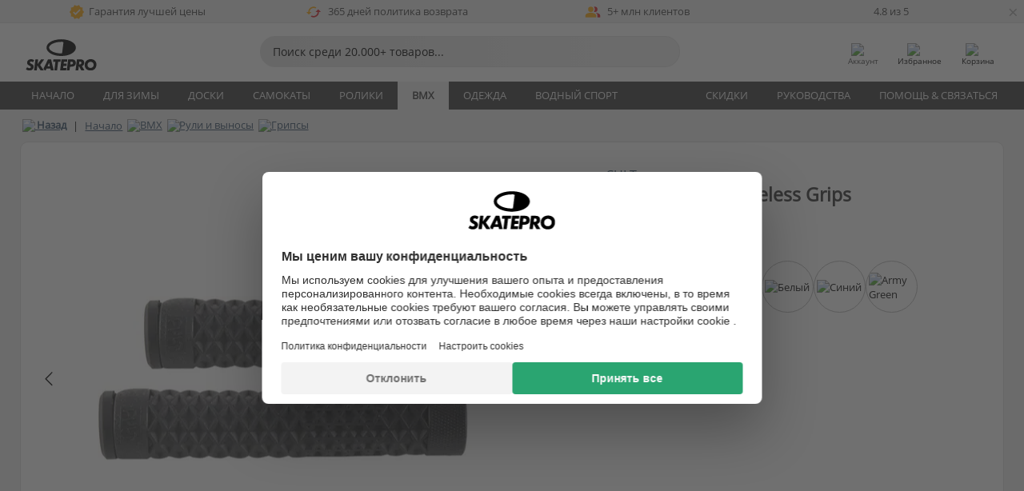

--- FILE ---
content_type: text/html; charset=UTF-8
request_url: https://www.skatepro.ru/377-22931.htm
body_size: 28827
content:
<!doctype html>
<html class="no-js" dir="ltr" lang="ru">
<head itemscope itemtype="http://schema.org/WebSite">
	<link rel="dns-prefetch" href="https://cdn.skatepro.com"/>
	<link rel="preconnect" href="https://cdn.skatepro.com"/>
	<meta charset="utf-8" />
	<meta itemprop="name" content="SkatePro.ru" />
	<title>Cult Vans Waffle Flangeless Grips | SkatePro</title>
	<meta name="description" content="В наличии. Купить сейчас за 1649 ₽. Vans Waffle от Cult это грипсы премиум класса предназначенные для фристайл BMX. Когда вы.. ✓ 365 дней политика возврата" />
	<meta property="og:image" content="https://cdn.skatepro.com/product/520/cult-vans-waffle-flangeless-grips-e8.webp" />
	<meta property="og:title" content="Cult Vans Waffle Flangeless Grips | SkatePro" />
	<meta property="og:url" content="https://www.skatepro.ru/377-22931.htm" />
	<meta property="og:type" content="website" />
	<link rel="canonical" href="https://www.skatepro.ru/377-22931.htm" />
	<link rel="alternate" hreflang="cs" href="https://www.skatepro.cz/377-22931.htm" />
	<link rel="alternate" hreflang="da" href="https://www.skatepro.dk/377-22931.htm" />
	<link rel="alternate" hreflang="de" href="https://www.skatepro.de/377-22931.htm" />
	<link rel="alternate" hreflang="de-at" href="https://www.skatepro.at/377-22931.htm" />
	<link rel="alternate" hreflang="de-ch" href="https://www.skatepro.ch/de/377-22931.htm" />
	<link rel="alternate" hreflang="el" href="https://www.skatepro.gr/377-22931.htm" />
	<link rel="alternate" hreflang="en" href="https://www.skatepro.com/en-us/377-22931.htm" />
	<link rel="alternate" hreflang="en-au" href="https://www.skatepro.com.au/377-22931.htm" />
	<link rel="alternate" hreflang="en-ca" href="https://www.skatepro.ca/en/377-22931.htm" />
	<link rel="alternate" hreflang="en-gb" href="https://www.skatepro.uk/377-22931.htm" />
	<link rel="alternate" hreflang="en-ie" href="https://www.skatepro.ie/377-22931.htm" />
	<link rel="alternate" hreflang="en-nz" href="https://www.skatepro.co.nz/377-22931.htm" />
	<link rel="alternate" hreflang="es" href="https://www.skatepro.es/377-22931.htm" />
	<link rel="alternate" hreflang="es-mx" href="https://www.skatepro.com.mx/377-22931.htm" />
	<link rel="alternate" hreflang="es-us" href="https://www.skatepro.com/es-us/377-22931.htm" />
	<link rel="alternate" hreflang="et" href="https://www.skatepro.ee/377-22931.htm" />
	<link rel="alternate" hreflang="fi" href="https://www.skatepro.fi/377-22931.htm" />
	<link rel="alternate" hreflang="fr" href="https://www.skatepro.fr/377-22931.htm" />
	<link rel="alternate" hreflang="fr-be" href="https://www.skatepro.be/fr/377-22931.htm" />
	<link rel="alternate" hreflang="fr-ca" href="https://www.skatepro.ca/fr/377-22931.htm" />
	<link rel="alternate" hreflang="fr-ch" href="https://www.skatepro.ch/fr/377-22931.htm" />
	<link rel="alternate" hreflang="hr" href="https://www.skatepro.hr/377-22931.htm" />
	<link rel="alternate" hreflang="hu" href="https://www.skatepro.hu/377-22931.htm" />
	<link rel="alternate" hreflang="it" href="https://www.skatepro.it/377-22931.htm" />
	<link rel="alternate" hreflang="lt" href="https://www.skatepro.lt/377-22931.htm" />
	<link rel="alternate" hreflang="lv" href="https://www.skatepro.lv/377-22931.htm" />
	<link rel="alternate" hreflang="nl" href="https://www.skatepro.nl/377-22931.htm" />
	<link rel="alternate" hreflang="nl-be" href="https://www.skatepro.be/nl/377-22931.htm" />
	<link rel="alternate" hreflang="no" href="https://www.skatepro.no/377-22931.htm" />
	<link rel="alternate" hreflang="pl" href="https://www.skatepro.com.pl/377-22931.htm" />
	<link rel="alternate" hreflang="pt" href="https://www.skatepro.pt/377-22931.htm" />
	<link rel="alternate" hreflang="ro" href="https://www.skatepro.ro/377-22931.htm" />
	<link rel="alternate" hreflang="ru" href="https://www.skatepro.ru/377-22931.htm" />
	<link rel="alternate" hreflang="sv" href="https://www.skatepro.se/377-22931.htm" />
	<meta name="viewport" content="width=device-width, initial-scale=1.0, maximum-scale=1" />
	<meta http-equiv="X-UA-Compatible" content="IE=edge" />
	<meta name="format-detection" content="telephone=no" />
		<meta name="msapplication-config" content="https://cdn.skatepro.com/shop/skatepro/browserconfig.xml?v=2">
	<meta name="theme-color" content="#000000">
	<link rel="apple-touch-icon" sizes="180x180" href="https://cdn.skatepro.com/shop/skatepro/apple-touch-icon.png?v=2">
	<link rel="icon" type="image/png" href="https://cdn.skatepro.com/shop/skatepro/favicon-32x32.png?v=2" sizes="32x32">
	<link rel="icon" type="image/png" href="https://cdn.skatepro.com/shop/skatepro/favicon-16x16.png?v=2" sizes="16x16">
	<link rel="manifest" href="https://cdn.skatepro.com/shop/skatepro/manifest.json?v=2">
	<link rel="mask-icon" href="https://cdn.skatepro.com/shop/skatepro/safari-pinned-tab.svg?v=3" color="#000000">
		<base href="https://www.skatepro.ru/" />
	<link rel="shortcut icon" href="https://cdn.skatepro.com/shop/skatepro/favicon.ico?v=2">
		<link rel="stylesheet" type="text/css" href="https://cdn.skatepro.com/css/vendor/foundation/foundation.min.css"  />
	<link rel="stylesheet" type="text/css" href="https://cdn.skatepro.com/css/general.min-1768609690.css"  />
	<link rel="stylesheet" type="text/css" href="https://cdn.skatepro.com/css/section.min-1768609690.css"  />
	<link rel="stylesheet" type="text/css" href="https://cdn.skatepro.com/css/section_guide.min-1768609690.css"  />
	<link rel="stylesheet" type="text/css" href="https://cdn.skatepro.com/css/sizing_guide.min-1768609690.css"  />
	<link rel="stylesheet" type="text/css" href="https://cdn.skatepro.com/css/product_info.min-1768609690.css"  />
	<link rel="stylesheet" type="text/css" href="https://cdn.skatepro.com/css/product.min-1768609690.css"  />
	<link rel="stylesheet" type="text/css" href="https://cdn.skatepro.com/css/vendor/slick/slick.css"  />
	<link rel="stylesheet" type="text/css" href="https://cdn.skatepro.com/css/vendor/photoswipe/photoswipe.css"  />
	<link rel="stylesheet" type="text/css" href="https://cdn.skatepro.com/css/vendor/photoswipe/default-skin/default_skin.css"  />
	<link rel="stylesheet" type="text/css" href="https://cdn.skatepro.com/css/other.min-1768609690.css"  />
	<link rel="stylesheet" type="text/css" href="https://cdn.skatepro.com/css/vendor/google/font.css"  />
	<script type="text/javascript" src="https://cdn.skatepro.com/web_component/autocomplete/autocomplete_section.min-1768609690.js" defer crossorigin></script>
	<script type="text/javascript" src="https://cdn.skatepro.com/web_component/autocomplete/autocomplete_product.min-1768609690.js" defer crossorigin></script>
	<script type="text/javascript" src="https://cdn.skatepro.com/web_component/autocomplete/autocomplete_phrase.min-1768609690.js" defer crossorigin></script>
	<script type="text/javascript" src="https://cdn.skatepro.com/web_component/autocomplete/autocomplete_article.min-1768609690.js" defer crossorigin></script>
	<script type="text/javascript" src="https://cdn.skatepro.com/web_component/autocomplete/autocomplete_brand.min-1768609690.js" defer crossorigin></script>
	<script type="text/javascript" src="https://cdn.skatepro.com/web_component/autocomplete/autocomplete_category.min-1768609690.js" defer crossorigin></script>
	<script type="text/javascript" src="https://cdn.skatepro.com/web_component/product_list_box.min-1768609690.js" defer crossorigin></script>
	<script type="text/javascript" src="https://cdn.skatepro.com/web_component/recommended_product.min-1768609690.js" defer crossorigin></script>
	<script type="text/javascript" src="https://cdn.skatepro.com/web_component/recommendation_section.min-1768609690.js" defer crossorigin></script>
	<script type="text/javascript" src="https://cdn.skatepro.com/web_component/custom_dialog.min-1768609690.js" defer crossorigin></script>
	<script type="text/javascript" src="https://cdn.skatepro.com/web_component/review_user.min-1768609690.js" defer crossorigin></script>
	<script type="text/javascript" src="https://cdn.skatepro.com/web_component/review_average.min-1768609690.js" defer crossorigin></script>
	<script type="text/javascript" src="https://cdn.skatepro.com/web_component/review_number_per_star.min-1768609690.js" defer crossorigin></script>
	<script type="text/javascript" src="https://cdn.skatepro.com/web_component/notification_box.min-1768609690.js" defer crossorigin></script>
	<script type="text/javascript" src="https://cdn.skatepro.com/web_component/rating_star.min-1768609690.js" defer crossorigin></script>
	<script type="text/javascript" src="https://cdn.skatepro.com/web_component/color_swatch.min-1768609690.js" defer crossorigin></script>
	<script type="text/javascript" src="https://cdn.skatepro.com/web_component/expert_review.min-1768609690.js" defer crossorigin></script>
	<script type="text/javascript" src="https://cdn.skatepro.com/web_component/review_gallery.min-1768609690.js" defer crossorigin></script>
	<script src="https://cdn.skatepro.com/js/vendor/jquery/jquery.min.js" crossorigin="anonymous"></script>
	<script src="https://cdn.skatepro.com/js/vendor/foundation/foundation.js" crossorigin="anonymous"></script>
	<script src="https://cdn.skatepro.com/js/general.min-1768609690.js" crossorigin="anonymous"></script>
	<script src="https://cdn.skatepro.com/js/vendor/adoptedstylesheet/adoptedStyleSheets.js" crossorigin="anonymous"></script>
	<script src="https://cdn.skatepro.com/js/autocomplete_search.min-1768609690.js" crossorigin="anonymous"></script>
	<script src="https://cdn.skatepro.com/js/data/model/product_model.min-1768609690.js" crossorigin="anonymous"></script>
	<script src="https://cdn.skatepro.com/js/data/model/brand_model.min-1768609690.js" crossorigin="anonymous"></script>
	<script src="https://cdn.skatepro.com/js/data/model/article_model.min-1768609690.js" crossorigin="anonymous"></script>
	<script src="https://cdn.skatepro.com/js/data/model/phrase_model.min-1768609690.js" crossorigin="anonymous"></script>
	<script src="https://cdn.skatepro.com/js/data/model/category_model.min-1768609690.js" crossorigin="anonymous"></script>
	<script src="https://cdn.skatepro.com/js/data/model/product_result_model.min-1768609690.js" crossorigin="anonymous"></script>
	<script src="https://cdn.skatepro.com/js/data/model/review_model.min-1768609690.js" crossorigin="anonymous"></script>
	<script src="https://cdn.skatepro.com/js/data/model/expert_review_model.min-1768609690.js" crossorigin="anonymous"></script>
	<script src="https://cdn.skatepro.com/js/validate.min-1768609690.js" crossorigin="anonymous"></script>
	<script src="https://cdn.skatepro.com/js/tracking.min-1768609690.js" crossorigin="anonymous"></script>
	<script src="https://cdn.skatepro.com/js/element_spacer.min-1768609690.js" crossorigin="anonymous"></script>
	<script src="https://cdn.skatepro.com/js/slider.min-1768609690.js" crossorigin="anonymous"></script>
	<script src="https://cdn.skatepro.com/js/vendor/slick/slick.js" crossorigin="anonymous"></script>
	<script src="https://cdn.skatepro.com/js/product.min-1768609690.js" crossorigin="anonymous"></script>
	<script src="https://cdn.skatepro.com/js/product_info.min-1768609690.js" crossorigin="anonymous"></script>
	<script src="https://cdn.skatepro.com/js/shorten.min-1768609690.js" crossorigin="anonymous"></script>
	<script src="https://cdn.skatepro.com/js/constant.min-1768609690.js" crossorigin="anonymous"></script>
	<script async src="https://cdn.skatepro.com/js/vendor/foundation/what-input.js" crossorigin="anonymous"></script>
	<script async src="https://cdn.skatepro.com/js/vendor/photoswipe/photoswipe.js" crossorigin="anonymous"></script>
	<script async src="https://cdn.skatepro.com/js/vendor/photoswipe/photoswipe_ui_default.js" crossorigin="anonymous"></script>
	<script id="usercentrics-cmp" src="https://web.cmp.usercentrics.eu/ui/loader.js" data-settings-id="hk8ePZ5G8CSHKr" async></script><script>
		window.addEventListener('UC_UI_INITIALIZED', function(event) {
			UC_UI.showFirstLayer();
		})
		</script><script>
		window.dataLayer = window.dataLayer || [];
    function gtag(){dataLayer.push(arguments);}
    const gtm_mode = true;
    
    gtag('consent', 'default', {
        ad_personalization: 'denied',
        ad_storage: 'denied',
        ad_user_data: 'denied',
        analytics_storage: 'denied',
        functionality_storage: 'denied',
        personalization_storage: 'denied',
        security_storage: 'granted',
        wait_for_update: 500
    });
    gtag('set', 'ads_data_redaction', true);
window.dataLayer.push({"dimension2_gtm":"22931","dimension3_gtm":"product","dimension4_gtm":"104.71"});
</script>
<script>!function(){"use strict";function l(e){for(var t=e,r=0,n=document.cookie.split(";");r<n.length;r++){var o=n[r].split("=");if(o[0].trim()===t)return o[1]}}function s(e){return localStorage.getItem(e)}function u(e){return window[e]}function A(e,t){e=document.querySelector(e);return t?null==e?void 0:e.getAttribute(t):null==e?void 0:e.textContent}var e=window,t=document,r="script",n="dataLayer",o="https://gss.skatepro.ru",a="",i="3jljyzvxkrjn",c="dkhf8eo=aWQ9R1RNLVdNQkxMV0RO&sort=desc",g="stapeUserId",v="",E="",d=!1;try{var d=!!g&&(m=navigator.userAgent,!!(m=new RegExp("Version/([0-9._]+)(.*Mobile)?.*Safari.*").exec(m)))&&16.4<=parseFloat(m[1]),f="stapeUserId"===g,I=d&&!f?function(e,t,r){void 0===t&&(t="");var n={cookie:l,localStorage:s,jsVariable:u,cssSelector:A},t=Array.isArray(t)?t:[t];if(e&&n[e])for(var o=n[e],a=0,i=t;a<i.length;a++){var c=i[a],c=r?o(c,r):o(c);if(c)return c}else console.warn("invalid uid source",e)}(g,v,E):void 0;d=d&&(!!I||f)}catch(e){console.error(e)}var m=e,g=(m[n]=m[n]||[],m[n].push({"gtm.start":(new Date).getTime(),event:"gtm.js"}),t.getElementsByTagName(r)[0]),v=I?"&bi="+encodeURIComponent(I):"",E=t.createElement(r),f=(d&&(i=8<i.length?i.replace(/([a-z]{8}$)/,"kp$1"):"kp"+i),!d&&a?a:o);E.async=!0,E.src=f+"/"+i+".js?"+c+v,null!=(e=g.parentNode)&&e.insertBefore(E,g)}();</script>
<script type="text/javascript" async src="https://www.googletagmanager.com/gtag/js?id=AW-925254201"></script>
<script type="text/javascript">
		gtag('js', new Date());
		gtag('config', 'AW-925254201', {'groups':'adwords', 'allow_enhanced_conversions':true});
</script>
		<!-- BING UET START -->
		<script type="text/plain" data-usercentrics="Microsoft Advertising Remarketing">
		try {
		(function(w,d,t,r,u){var f,n,i;w[u]=w[u]||[],f=function(){var o={ti:"5218731"};o.q=w[u];if(typeof UET==="function"){w[u]=new UET(o),w[u].push("pageLoad")}},n=d.createElement(t),n.src=r,n.async=1,n.onload=n.onreadystatechange=function(){var s=this.readyState;s&&s!=="loaded"&&s!=="complete"||(f(),n.onload=n.onreadystatechange=null)},i=d.getElementsByTagName(t)[0],i.parentNode.insertBefore(n,i)})(window,document,"script","//bat.bing.com/bat.js","uetq");
				} catch(e) {
			//Ignore errors
		}
		</script>
		<noscript>
			<img src="//bat.bing.com/action/0?ti=5218731&Ver=2" height="0" width="0" style="display:none; visibility: hidden;" />
		</noscript>
		<!-- BING UET END -->
				<script type="text/plain" src="//cdn.scarabresearch.com/js/187079763D62B1FC/scarab-v2.js" data-usercentrics="Emarsys" id="scarab-js-api"></script>
		<script type="text/plain" data-usercentrics="Emarsys">
		var ScarabQueue;
		ScarabQueue = ScarabQueue || [];
		</script>
		</head>
<body>
	<noscript><iframe src="https://gss.skatepro.ru/ns.html?id=GTM-WMBLLWDN" height="0" width="0" style="display:none;visibility:hidden"></iframe></noscript>
		<noscript id="deferred-styles">
			<link rel="stylesheet" type="text/css" href="https://cdn.skatepro.com/css/mobile_menu2.min-1768609690.css" media="(max-width: 78.125em)" />
<link rel="stylesheet" type="text/css" href="https://cdn.skatepro.com/css/review.min-1768609690.css"  />
		</noscript>
		<script>
						(function() {
				if (typeof window.CustomEvent === "function") {
					return false;
				}

				function CustomEvent(event, params) {
					params = params || {bubbles: false, cancelable: false, detail: undefined};
					var evt = document.createEvent('CustomEvent');
					evt.initCustomEvent(event, params.bubbles, params.cancelable, params.detail);
					return evt;
				}
				CustomEvent.prototype = window.Event.prototype;
				window.CustomEvent = CustomEvent;
			})();
			var slick_loaded_event = new CustomEvent('slick_loaded', {});
			var loadDeferredStyles = function() {
				var addStylesNode = document.getElementById("deferred-styles");
				var replacement = document.createElement("div");
				replacement.innerHTML = addStylesNode.textContent;
				document.body.appendChild(replacement);
				addStylesNode.parentElement.removeChild(addStylesNode);
			};
			var raf = requestAnimationFrame || mozRequestAnimationFrame || webkitRequestAnimationFrame || msRequestAnimationFrame;
			if (raf) {
				raf(function() {
					window.setTimeout(loadDeferredStyles, 0);
				});
			}
			else {
				window.addEventListener('load', loadDeferredStyles);
			}
		</script>
		
		<script>
		let data_provider_settings = {
			'cluster_id': 'w251AC48E',
			'market': 'RU_RU',
			'locale': 'ru-RU',
			'touchpoint': window.innerWidth > 1250 ? 'desktop' : 'mobile',
			'session_key': '510140b1574cbe9acb6defab1963e21b',
			'customer_key': '',
			'limit': 60,
			'skip': 0,
		}
		let format_settings = {
			'link_prefix': 'https://www.skatepro.ru',
			'price_format': {"title":"Russian ruble","symbol_left":"","symbol_right":"\u20bd","symbol_space":"yes","decimal_point":",","thousands_point":"","decimal_places":"0","value":"15.74803162","code":"RUB","currencies_id":"15","is_default":"1","allow_code_prepend":"0"},
			'cdn': 'https://cdn.skatepro.com',
			'static': 'https://static.skatepro.com',
			'date_format': 'd/m/Y',
			'company_name': 'SkatePro',
		}
		let content_provider = 'voyado';
		let recommendation_provider = 'voyado';
		let search_provider = 'voyado';
		
		window.asset_manifest = JSON.parse('{"js\/shop_payment.js":"js\/shop_payment.min-1768609690.js","js\/product_info_module.js":"js\/product_info_module.min-1768609690.js","js\/account_history_info.js":"js\/account_history_info.min-1768609690.js","js\/product.js":"js\/product.min-1768609690.js","js\/product_info.js":"js\/product_info.min-1768609690.js","js\/specials_module.js":"js\/specials_module.min-1768609690.js","js\/checkout.js":"js\/checkout.min-1768609690.js","js\/customizer_module.js":"js\/customizer_module.min-1768609690.js","js\/account_history.js":"js\/account_history.min-1768609690.js","js\/dialog_polyfill.js":"js\/dialog_polyfill.min-1768609690.js","js\/checkout_shop_module.js":"js\/checkout_shop_module.min-1768609690.js","js\/reviews_write.js":"js\/reviews_write.min-1768609690.js","js\/constant.js":"js\/constant.min-1768609690.js","js\/error404_module.js":"js\/error404_module.min-1768609690.js","js\/account.js":"js\/account.min-1768609690.js","js\/build.js":"js\/build.min-1768609690.js","js\/product_info_module.min2.js":"js\/product_info_module.min2.min-1761120504.js","js\/brand_module.js":"js\/brand_module.min-1768609690.js","js\/article_module.js":"js\/article_module.min-1768609690.js","js\/reviews_write_module.js":"js\/reviews_write_module.min-1768609690.js","js\/element_spacer.js":"js\/element_spacer.min-1768609690.js","js\/tracking.js":"js\/tracking.min-1768609690.js","js\/search_module.js":"js\/search_module.min-1768609690.js","js\/collect_component.js":"js\/collect_component.min-1768609690.js","js\/form_check.js":"js\/form_check.min-1768609690.js","js\/category_module.js":"js\/category_module.min-1768609690.js","js\/index_module.js":"js\/index_module.min-1768609690.js","js\/product_info.min2.js":"js\/product_info.min2.min-1761025787.js","js\/logoff_module.js":"js\/logoff_module.min-1768609690.js","js\/general.js":"js\/general.min-1768609690.js","js\/sizing_guide_module.js":"js\/sizing_guide_module.min-1768609690.js","js\/barcode_scanner.js":"js\/barcode_scanner.min-1768609690.js","js\/validate.js":"js\/validate.min-1768609690.js","js\/collect.js":"js\/collect.min-1768609690.js","js\/autocomplete_search.js":"js\/autocomplete_search.min-1768609690.js","js\/cart.js":"js\/cart.min-1768609690.js","js\/data\/model\/expert_review_model.js":"js\/data\/model\/expert_review_model.min-1768609690.js","js\/data\/model\/phrase_model.js":"js\/data\/model\/phrase_model.min-1768609690.js","js\/data\/model\/product_result_model.js":"js\/data\/model\/product_result_model.min-1768609690.js","js\/data\/model\/top3_subsection_model.js":"js\/data\/model\/top3_subsection_model.min-1768609690.js","js\/data\/model\/product_model.js":"js\/data\/model\/product_model.min-1768609690.js","js\/data\/model\/article_model.js":"js\/data\/model\/article_model.min-1768609690.js","js\/data\/model\/brand_model.js":"js\/data\/model\/brand_model.min-1768609690.js","js\/data\/model\/cart_product_model.js":"js\/data\/model\/cart_product_model.min-1768609690.js","js\/data\/model\/filter_type_text_model.js":"js\/data\/model\/filter_type_text_model.min-1768609690.js","js\/data\/model\/filter_type_sort_model.js":"js\/data\/model\/filter_type_sort_model.min-1768609690.js","js\/data\/model\/filter_value_color_model.js":"js\/data\/model\/filter_value_color_model.min-1768609690.js","js\/data\/model\/filter_type_range_model.js":"js\/data\/model\/filter_type_range_model.min-1768609690.js","js\/data\/model\/category_model.js":"js\/data\/model\/category_model.min-1768609690.js","js\/data\/model\/return_product_model.js":"js\/data\/model\/return_product_model.min-1768609690.js","js\/data\/model\/review_model.js":"js\/data\/model\/review_model.min-1768609690.js","js\/data\/model\/filter_type_color_model.js":"js\/data\/model\/filter_type_color_model.min-1768609690.js","js\/data\/model\/filter_type_model.js":"js\/data\/model\/filter_type_model.min-1768609690.js","js\/data\/model\/filter_value_text_model.js":"js\/data\/model\/filter_value_text_model.min-1768609690.js","js\/data\/model\/filter_value_model.js":"js\/data\/model\/filter_value_model.min-1768609690.js","js\/data\/data_service.js":"js\/data\/data_service.min-1768609690.js","js\/data\/product_list_state.js":"js\/data\/product_list_state.min-1768609690.js","js\/data\/provider\/skatepro\/map_to_category_model.js":"js\/data\/provider\/skatepro\/map_to_category_model.min-1768609690.js","js\/data\/provider\/skatepro\/search.js":"js\/data\/provider\/skatepro\/search.min-1768609690.js","js\/data\/provider\/skatepro\/autocomplete.js":"js\/data\/provider\/skatepro\/autocomplete.min-1768609690.js","js\/data\/provider\/skatepro\/index.js":"js\/data\/provider\/skatepro\/index.min-1768609690.js","js\/data\/provider\/skatepro\/article.js":"js\/data\/provider\/skatepro\/article.min-1768609690.js","js\/data\/provider\/skatepro\/sizing_guide.js":"js\/data\/provider\/skatepro\/sizing_guide.min-1768609690.js","js\/data\/provider\/skatepro\/service.js":"js\/data\/provider\/skatepro\/service.min-1768609690.js","js\/data\/provider\/skatepro\/cart.js":"js\/data\/provider\/skatepro\/cart.min-1768609690.js","js\/data\/provider\/skatepro\/product.js":"js\/data\/provider\/skatepro\/product.min-1768609690.js","js\/data\/provider\/skatepro\/category.js":"js\/data\/provider\/skatepro\/category.min-1768609690.js","js\/data\/provider\/skatepro\/map_to_brand_model.js":"js\/data\/provider\/skatepro\/map_to_brand_model.min-1768609690.js","js\/data\/provider\/skatepro\/specials.js":"js\/data\/provider\/skatepro\/specials.min-1768609690.js","js\/data\/provider\/skatepro\/map_to_article_model.js":"js\/data\/provider\/skatepro\/map_to_article_model.min-1768609690.js","js\/data\/provider\/skatepro\/map_to_product_model.js":"js\/data\/provider\/skatepro\/map_to_product_model.min-1768609690.js","js\/data\/provider\/voyado\/filter.js":"js\/data\/provider\/voyado\/filter.min-1768609690.js","js\/data\/provider\/voyado\/map_to_brand_model.js":"js\/data\/provider\/voyado\/map_to_brand_model.min-1768609690.js","js\/data\/provider\/voyado\/map_to_phrase_model.js":"js\/data\/provider\/voyado\/map_to_phrase_model.min-1768609690.js","js\/data\/provider\/voyado\/map_to_article_model.js":"js\/data\/provider\/voyado\/map_to_article_model.min-1768609690.js","js\/data\/provider\/voyado\/map_to_product_model.js":"js\/data\/provider\/voyado\/map_to_product_model.min-1768609690.js","js\/data\/provider\/voyado\/service.js":"js\/data\/provider\/voyado\/service.min-1768609690.js","js\/data\/provider\/voyado\/product.js":"js\/data\/provider\/voyado\/product.min-1768609690.js","js\/data\/provider\/voyado\/map_to_filter_model.js":"js\/data\/provider\/voyado\/map_to_filter_model.min-1768609690.js","js\/data\/provider\/voyado\/search.js":"js\/data\/provider\/voyado\/search.min-1768609690.js","js\/data\/provider\/voyado\/map_to_category_model.js":"js\/data\/provider\/voyado\/map_to_category_model.min-1768609690.js","js\/data\/provider\/voyado\/notification.js":"js\/data\/provider\/voyado\/notification.min-1768609690.js","js\/data\/provider\/voyado\/cart.js":"js\/data\/provider\/voyado\/cart.min-1768609690.js","js\/data\/provider\/voyado\/search_origin.js":"js\/data\/provider\/voyado\/search_origin.min-1768609690.js","js\/data\/provider\/voyado\/api.js":"js\/data\/provider\/voyado\/api.min-1768609690.js","js\/data\/provider\/voyado\/landing_page.js":"js\/data\/provider\/voyado\/landing_page.min-1768609690.js","js\/data\/provider\/voyado\/autocomplete.js":"js\/data\/provider\/voyado\/autocomplete.min-1768609690.js","js\/cart_module.js":"js\/cart_module.min-1768609690.js","js\/slider.js":"js\/slider.min-1768609690.js","js\/checkout_shop.js":"js\/checkout_shop.min-1768609690.js","js\/filter.js":"js\/filter.min-1768609690.js","js\/test.js":"js\/test.min-1768609690.js","js\/mobile_menu.js.php":"js\/mobile_menu.js.min-1768609690.php","js\/shorten.js":"js\/shorten.min-1768609690.js","js\/render_list.js":"js\/render_list.min-1768609690.js","js\/contact_us.js":"js\/contact_us.min-1768609690.js","js\/customizer.js":"js\/customizer.min-1768609690.js","css\/search.css":"css\/search.min-1768609690.css","css\/section_product.css":"css\/section_product.min-1768609690.css","css\/category.css":"css\/category.min-1768609690.css","css\/checkout.css":"css\/checkout.min-1768609690.css","css\/collect_mobile.css":"css\/collect_mobile.min-1768609690.css","css\/review.css":"css\/review.min-1768609690.css","css\/section_category.css":"css\/section_category.min-1768609690.css","css\/section_minibanner.css":"css\/section_minibanner.min-1768609690.css","css\/general_nordicsport.css":"css\/general_nordicsport.min-1768609690.css","css\/account.css":"css\/account.min-1768609690.css","css\/team_skatepro.css":"css\/team_skatepro.min-1768609690.css","css\/general.css":"css\/general.min-1768609690.css","css\/checkout_right_cart.css":"css\/checkout_right_cart.min-1768609690.css","css\/other.css":"css\/other.min-1768609690.css","css\/section_brand.css":"css\/section_brand.min-1768609690.css","css\/section_top3.css":"css\/section_top3.min-1768609690.css","css\/section_about.css":"css\/section_about.min-1768609690.css","css\/customizer.css":"css\/customizer.min-1768609690.css","css\/checkout_shop.css":"css\/checkout_shop.min-1768609690.css","css\/build.css":"css\/build.min-1768609690.css","css\/product.css":"css\/product.min-1768609690.css","css\/article.css":"css\/article.min-1768609690.css","css\/filter.css":"css\/filter.min-1768609690.css","css\/printorder.css":"css\/printorder.min-1768609690.css","css\/account_history_info.css":"css\/account_history_info.min-1768609690.css","css\/mobile_menu2.css":"css\/mobile_menu2.min-1768609690.css","css\/section.css":"css\/section.min-1768609690.css","css\/section_guide.css":"css\/section_guide.min-1768609690.css","css\/collect_tablet.css":"css\/collect_tablet.min-1768609690.css","css\/mobile_menu.css":"css\/mobile_menu.min-1768609690.css","css\/dialog_polyfill.css":"css\/dialog_polyfill.min-1768609690.css","css\/product_info.css":"css\/product_info.min-1768609690.css","css\/domain_article.css":"css\/domain_article.min-1768609690.css","css\/sizing_guide.css":"css\/sizing_guide.min-1768609690.css","web_component\/color_swatch.js":"web_component\/color_swatch.min-1768609690.js","web_component\/recommendation_section.js":"web_component\/recommendation_section.min-1768609690.js","web_component\/review_average.js":"web_component\/review_average.min-1768609690.js","web_component\/product_list_box.js":"web_component\/product_list_box.min-1768609690.js","web_component\/recommended_product.js":"web_component\/recommended_product.min-1768609690.js","web_component\/autocomplete\/autocomplete_brand.js":"web_component\/autocomplete\/autocomplete_brand.min-1768609690.js","web_component\/autocomplete\/autocomplete_phrase.js":"web_component\/autocomplete\/autocomplete_phrase.min-1768609690.js","web_component\/autocomplete\/autocomplete_article.js":"web_component\/autocomplete\/autocomplete_article.min-1768609690.js","web_component\/autocomplete\/autocomplete_section.js":"web_component\/autocomplete\/autocomplete_section.min-1768609690.js","web_component\/autocomplete\/autocomplete_category.js":"web_component\/autocomplete\/autocomplete_category.min-1768609690.js","web_component\/autocomplete\/autocomplete_product.js":"web_component\/autocomplete\/autocomplete_product.min-1768609690.js","web_component\/input_currency.js":"web_component\/input_currency.min-1768609690.js","web_component\/expert_review.js":"web_component\/expert_review.min-1768609690.js","web_component\/pagination_list.js":"web_component\/pagination_list.min-1768609690.js","web_component\/article_list_box.js":"web_component\/article_list_box.min-1768609690.js","web_component\/webpos\/webpos_quantity_input.js":"web_component\/webpos\/webpos_quantity_input.min-1768609690.js","web_component\/webpos\/webpos_delete.js":"web_component\/webpos\/webpos_delete.min-1768609690.js","web_component\/webpos\/webpos_return_product.js":"web_component\/webpos\/webpos_return_product.min-1768609690.js","web_component\/webpos\/webpos_product.js":"web_component\/webpos\/webpos_product.min-1768609690.js","web_component\/product_list_section.js":"web_component\/product_list_section.min-1768609690.js","web_component\/page_load_more.js":"web_component\/page_load_more.min-1768609690.js","web_component\/category_button.js":"web_component\/category_button.min-1768609690.js","web_component\/review_user.js":"web_component\/review_user.min-1768609690.js","web_component\/review_number_per_star.js":"web_component\/review_number_per_star.min-1768609690.js","web_component\/notification_box.js":"web_component\/notification_box.min-1768609690.js","web_component\/filter\/filter_option_range.js":"web_component\/filter\/filter_option_range.min-1768609690.js","web_component\/filter\/filter_button_badge.js":"web_component\/filter\/filter_button_badge.min-1768609690.js","web_component\/filter\/filter_option_radio.js":"web_component\/filter\/filter_option_radio.min-1768609690.js","web_component\/filter\/filter_button_reset.js":"web_component\/filter\/filter_button_reset.min-1768609690.js","web_component\/filter\/filter_button_list.js":"web_component\/filter\/filter_button_list.min-1768609690.js","web_component\/filter\/filter_button_sort.js":"web_component\/filter\/filter_button_sort.min-1768609690.js","web_component\/filter\/filter_option_checkbox.js":"web_component\/filter\/filter_option_checkbox.min-1768609690.js","web_component\/filter\/filter_button.js":"web_component\/filter\/filter_button.min-1768609690.js","web_component\/filter\/filter_option_color.js":"web_component\/filter\/filter_option_color.min-1768609690.js","web_component\/filter\/filter_dialog.js":"web_component\/filter\/filter_dialog.min-1768609690.js","web_component\/custom_dialog.js":"web_component\/custom_dialog.min-1768609690.js","web_component\/account\/account_order.js":"web_component\/account\/account_order.min-1768609690.js","web_component\/account\/account_dashboard_button.js":"web_component\/account\/account_dashboard_button.min-1768609690.js","web_component\/review_gallery.js":"web_component\/review_gallery.min-1768609690.js","web_component\/rating_star.js":"web_component\/rating_star.min-1768609690.js","web_component\/article_list_section.js":"web_component\/article_list_section.min-1768609690.js","web_component\/top3\/top3_subsection.js":"web_component\/top3\/top3_subsection.min-1768609690.js","web_component\/top3\/top3_product.js":"web_component\/top3\/top3_product.min-1768609690.js","web_component\/top3\/top3_section.js":"web_component\/top3\/top3_section.min-1768609690.js"}');
  		window.asset = function (path) {
    		return 'https://cdn.skatepro.com/' + (window.asset_manifest[path] || path);
		};
		
		var cache_bust_data_provider = '?74';
		
		let DEV_ONLY = false;
		</script>
		<script type='module'>
		//TODO TSJ, 2024-07-04: Put this somewhere else - it does not belong here
		const { data_service } = await import(asset('js/data/data_service.js'));
		
		let notification_data_provider_settings = {
				...data_provider_settings,
				provider: 'voyado'
			};
		let notification_instance = await data_service.create(notification_data_provider_settings);
		
		// Voyado notification handling
		document.body.addEventListener('click', async (event) => {
			// Check if the clicked element is a custom element (contains a hyphen)
			if (event.target.tagName && event.target.tagName.includes('-')) {
				// We use composedPath() to get the full path of the event, including the shadow DOM for nested custom elements
				const path = event.composedPath();
  
				// Find the first <a> element with a data-track_value/track_type attribute
				const targetLink = path.find(element =>
					element instanceof HTMLAnchorElement && element.hasAttribute('data-track_type') && element.hasAttribute('data-track_value')
				);
				
				if (targetLink) {
					const track_type = targetLink.getAttribute('data-track_type');
					const track_value = targetLink.getAttribute('data-track_value');
					
					// Stop the default behavior of the <a> tag
					event.preventDefault();
					
					switch (track_type) {
						case 'click':
							await notification_instance.notification_click(track_value);
							break;
						case 'add_favorite':
							await notification_instance.notification_add_favorite(track_value);
							break;
						case 'remove_favorite':
							await notification_instance.notification_remove_favorite(track_value);
							break;
						case 'add_to_cart':
							await notification_instance.notification_add_to_cart(track_value);
							break;
					}
					
					if (event.ctrlKey || event.shiftKey || event.metaKey) {
						window.open(targetLink.href, '_blank');
					} 
					else {
						window.location.href = targetLink.href;
					}
				}
			}
		});
		</script>
		
			<div class="uvp_container">
				<div class="uvp_background">
					<div class="row uvp_rotater"><div class="small-24 medium-8 large-6 columns text-center uvp"><a href="https://www.skatepro.ru/a56.htm"><svg id="Layer_1" data-name="Layer 1" xmlns="http://www.w3.org/2000/svg" viewBox="0 0 24 24" class="uvp_icon_svg"><defs><style>.a{fill:none;}.svg-orange{fill:#fca812;}</style></defs><rect class="a" width="24" height="24"/><path class="svg-orange" d="M23,12,20.56,9.2l.34-3.69-3.61-.82L15.4,1.5,12,3,8.6,1.5,6.71,4.69,3.1,5.5l.34,3.7L1,12l2.44,2.79-.34,3.7,3.61.82L8.6,22.5,12,21l3.4,1.46,1.89-3.19,3.61-.82-.34-3.69ZM10.09,16.72l-3.8-3.81,1.48-1.49,2.32,2.33L16,7.87l1.48,1.49Z" transform="translate(0 0)"/></svg>Гарантия лучшей цены</a></div><div class="small-24 medium-8 large-6 columns text-center uvp"><a href="https://www.skatepro.ru/a56.htm"><svg xmlns="http://www.w3.org/2000/svg" viewBox="0 0 24 24" class="uvp_icon_svg">
  <defs>
    <style>
      .a {
        fill: none;
      }

      .svg-red {
        fill: #da2127;
      }

      .svg-orange {
        fill: #fca812;
      }
    </style>
  </defs>
  <path class="a" d="M0,0H24V24H0Z"/>
  <path class="svg-red" d="M19,8l-4,4h3a6.00475,6.00475,0,0,1-6,6,5.87048,5.87048,0,0,1-2.8-.7L7.74,18.76A7.98594,7.98594,0,0,0,20,12h3Z"/>
  <path class="svg-orange" d="M6,12a6.00475,6.00475,0,0,1,6-6,5.87048,5.87048,0,0,1,2.8.7l1.46-1.46A7.98594,7.98594,0,0,0,4,12H1l4,4,4-4Z"/>
</svg>
365 дней политика возврата</a></div><div class="small-24 medium-8 large-6 columns text-center uvp"><a href="https://www.skatepro.ru/a56.htm"><svg xmlns="http://www.w3.org/2000/svg" viewBox="0 0 24 24" class="uvp_icon_svg">
  <defs>
    <style>
      .a {
        fill: none;
      }

      .b {
        fill: #da2127;
      }

      .c {
        fill: #fca812;
      }
    </style>
  </defs>
  <rect class="a" width="24" height="24"/>
  <g>
    <path class="b" d="M16.67,13.13A4.65087,4.65087,0,0,1,19,17v3h4V17C23,14.82,19.43,13.53,16.67,13.13Z" transform="translate(0 -0.00002)"/>
    <path class="b" d="M15,12a4,4,0,1,0,0-8,4.17825,4.17825,0,0,0-1.33.24,5.97989,5.97989,0,0,1,0,7.52A4.17825,4.17825,0,0,0,15,12Z" transform="translate(0 -0.00002)"/>
  </g>
  <g>
    <circle class="c" cx="9" cy="8" r="4"/>
    <path class="c" d="M9,13c-2.67,0-8,1.34-8,4v3H17V17C17,14.34,11.67,13,9,13Z" transform="translate(0 -0.00002)"/>
  </g>
</svg>
5+ млн клиентов</a></div><div class="small-24 medium-8 large-6 columns text-center hide-for-medium-only uvp"><a href="https://www.skatepro.ru/a56.htm"><span class="uvp_icon" style="display: inline-block;"><rating-star data-rating="4.8" data-fillcolor="#FCA812" data-emptycolor="rgba(255, 255, 255, 0.3)" data-height="16px"></rating-star></span>4.8 из 5</a></div></div>
					<div class="close_uvp_infobar" onclick="close_banner(event, 'uvp', true);$(this).parent().slideToggle();">&times;</div>
				</div>
			</div>
		<!-- header -->
<div class="header_container" style="position: relative;">
	<div class="row collapse" style="position: relative; padding-top: 4px;">
		<div class="small-8 medium-7 large-3 columns">
			<div style="display: table; width: 100%;">
				<div style="display: table-cell; width: 1%;">
					<div class="header_mobile hide-for-large" style="min-width: 60px;color:#FFF;" onclick="toggle_mobile_menu()">
						<div class="mobile_menu_button">
							<span class="mobile_menu_button_bar"></span>
							<span class="mobile_menu_button_bar"></span>
							<span class="mobile_menu_button_bar"></span>
							<span class="mobile_menu_button_bar"></span>
							<div>Меню</div>
						</div>
					</div>
				</div>

								<div class="header_logo_container" style="display: table-cell; text-align: center;">
					<div class="header_logo"><a href="https://www.skatepro.ru/" title="SkatePro"><img src="https://cdn.skatepro.com/shop/skatepro/logo.svg?7" alt="SkatePro" height="39" width="105" /></a></div>
				</div>
			</div>
		</div>
		<ul class="mobilemenu2 hide-for-large" style="display: none;"><li data-id="19" class="subcat"><div><img src="https://cdn.skatepro.com/icon/menu/19.svg" style="height: 30px;" />Для зимы</div><ul><li class="hide-for-large mobilemenu2_back">Для зимы</li><li data-id="71" class="subcat"><div>Коньки</div><ul><li class="hide-for-large mobilemenu2_back">Коньки</li><li data-id="233"><div><a href="https://www.skatepro.ru/c233.htm">Детские</a></div></li>
			<li data-id="232"><div><a href="https://www.skatepro.ru/c232.htm">Фигурные</a></div></li>
			<li data-id="89"><div><a href="https://www.skatepro.ru/c89.htm">Прогулочные</a></div></li>
			<li data-id="1001"><div><a href="https://www.skatepro.ru/c1001.htm">Хоккейные</a></div></li>
			<li data-id="161"><div><a href="https://www.skatepro.ru/c161.htm">Аксессуары</a></div></li>
			<li data-id="527"><div><a href="https://www.skatepro.ru/c527.htm">Insoles</a></div></li>
			<li data-id="494" class="subcat"><div>Защита</div><ul><li class="hide-for-large mobilemenu2_back">Защита</li><li data-id="134" class="subcat"><div>Детские</div><ul><li class="hide-for-large mobilemenu2_back">Детские</li><li data-id="484"><div><a href="https://www.skatepro.ru/c484.htm">Шлемы</a></div></li>
			<li data-id="474"><div><a href="https://www.skatepro.ru/c474.htm">Packs</a></div></li>
			</ul></li>
			<li data-id="483"><div><a href="https://www.skatepro.ru/c483.htm">Шлемы</a></div></li>
			<li data-id="601"><div><a href="https://www.skatepro.ru/c601.htm">3-pack</a></div></li>
			<li data-id="603"><div><a href="https://www.skatepro.ru/c603.htm">Wrist guards</a></div></li>
			<li data-id="609"><div><a href="https://www.skatepro.ru/c609.htm">Knee Protection</a></div></li>
			<li data-id="476"><div><a href="https://www.skatepro.ru/c476.htm">Elbow Protection</a></div></li>
			<li data-id="495"><div><a href="https://www.skatepro.ru/c495.htm">Защитные шорты</a></div></li>
			</ul></li>
			</ul></li>
			<li data-id="331" class="subcat"><div>Горные лыжи</div><ul><li class="hide-for-large mobilemenu2_back">Горные лыжи</li><li data-id="282" class="subcat"><div>Лыжные ботинки</div><ul><li class="hide-for-large mobilemenu2_back">Лыжные ботинки</li><li data-id="304"><div><a href="https://www.skatepro.ru/c304.htm">Мужские</a></div></li>
			<li data-id="307"><div><a href="https://www.skatepro.ru/c307.htm">Детские</a></div></li>
			<li data-id="339"><div><a href="https://www.skatepro.ru/c339.htm">Женские</a></div></li>
			<li data-id="533"><div><a href="https://www.skatepro.ru/c533.htm">Insoles</a></div></li>
			</ul></li>
			<li data-id="326"><div><a href="https://www.skatepro.ru/c326.htm">Крепления для лыж</a></div></li>
			<li data-id="305"><div><a href="https://www.skatepro.ru/c305.htm">Лыжные палки</a></div></li>
			<li data-id="363" class="subcat"><div>Goggles</div><ul><li class="hide-for-large mobilemenu2_back">Goggles</li><li data-id="320"><div><a href="https://www.skatepro.ru/c320.htm">Горнолыжные очки</a></div></li>
			<li data-id="267"><div><a href="https://www.skatepro.ru/c267.htm">Covers</a></div></li>
			</ul></li>
			<li data-id="611" class="subcat"><div>Аксессуары</div><ul><li class="hide-for-large mobilemenu2_back">Аксессуары</li><li data-id="173"><div><a href="https://www.skatepro.ru/c173.htm">Skins</a></div></li>
			<li data-id="103"><div><a href="https://www.skatepro.ru/c103.htm">Инструменты</a></div></li>
			<li data-id="324"><div><a href="https://www.skatepro.ru/c324.htm">Разное</a></div></li>
			</ul></li>
			<li data-id="165" class="subcat"><div>Защита</div><ul><li class="hide-for-large mobilemenu2_back">Защита</li><li data-id="316"><div><a href="https://www.skatepro.ru/c316.htm">Шлемы</a></div></li>
			<li data-id="492"><div><a href="https://www.skatepro.ru/c492.htm">Защитные шорты</a></div></li>
			<li data-id="323"><div><a href="https://www.skatepro.ru/c323.htm">Back Protectors</a></div></li>
			</ul></li>
			<li data-id="812"><div><a href="https://www.skatepro.ru/c812.htm">Avalanche gear</a></div></li>
			<li data-id="1011"><div><a href="https://www.skatepro.ru/c1011.htm">Сумки</a></div></li>
			</ul></li>
			<li data-id="100" class="subcat"><div>Сноуборды</div><ul><li class="hide-for-large mobilemenu2_back">Сноуборды</li><li data-id="60"><div><a href="https://www.skatepro.ru/c60.htm">Доски</a></div></li>
			<li data-id="309"><div><a href="https://www.skatepro.ru/c309.htm">Ботинки</a></div></li>
			<li data-id="310"><div><a href="https://www.skatepro.ru/c310.htm">Крепления</a></div></li>
			<li data-id="312"><div><a href="https://www.skatepro.ru/c312.htm">Детские</a></div></li>
			<li data-id="358" class="subcat"><div>Защита</div><ul><li class="hide-for-large mobilemenu2_back">Защита</li><li data-id="485"><div><a href="https://www.skatepro.ru/c485.htm">Шлемы</a></div></li>
			<li data-id="504"><div><a href="https://www.skatepro.ru/c504.htm">Back Protectors</a></div></li>
			<li data-id="493"><div><a href="https://www.skatepro.ru/c493.htm">Защитные шорты</a></div></li>
			<li data-id="491"><div><a href="https://www.skatepro.ru/c491.htm">Wrist guards</a></div></li>
			</ul></li>
			<li data-id="593" class="subcat"><div>Goggles</div><ul><li class="hide-for-large mobilemenu2_back">Goggles</li><li data-id="479"><div><a href="https://www.skatepro.ru/c479.htm">Goggles</a></div></li>
			<li data-id="225"><div><a href="https://www.skatepro.ru/c225.htm">Covers</a></div></li>
			</ul></li>
			<li data-id="472"><div><a href="https://www.skatepro.ru/c472.htm">Avalanche gear</a></div></li>
			<li data-id="761"><div><a href="https://www.skatepro.ru/c761.htm">Аксессуары</a></div></li>
			<li data-id="1005"><div><a href="https://www.skatepro.ru/c1005.htm">Сумки</a></div></li>
			</ul></li>
			<li data-id="332" class="subcat"><div>Беговые лыжи</div><ul><li class="hide-for-large mobilemenu2_back">Беговые лыжи</li><li data-id="175" class="subcat"><div>Лыжи</div><ul><li class="hide-for-large mobilemenu2_back">Лыжи</li><li data-id="742"><div><a href="https://www.skatepro.ru/c742.htm">Классические</a></div></li>
			<li data-id="743"><div><a href="https://www.skatepro.ru/c743.htm">Skating</a></div></li>
			<li data-id="744"><div><a href="https://www.skatepro.ru/c744.htm">Backcountry</a></div></li>
			</ul></li>
			<li data-id="333" class="subcat"><div>Ботинки</div><ul><li class="hide-for-large mobilemenu2_back">Ботинки</li><li data-id="747"><div><a href="https://www.skatepro.ru/c747.htm">Classic</a></div></li>
			<li data-id="748"><div><a href="https://www.skatepro.ru/c748.htm">Skating</a></div></li>
			<li data-id="523"><div><a href="https://www.skatepro.ru/c523.htm">Аксессуары</a></div></li>
			</ul></li>
			<li data-id="750" class="subcat"><div>Крепления</div><ul><li class="hide-for-large mobilemenu2_back">Крепления</li><li data-id="751"><div><a href="https://www.skatepro.ru/c751.htm">Classic</a></div></li>
			<li data-id="752"><div><a href="https://www.skatepro.ru/c752.htm">Skating</a></div></li>
			<li data-id="753"><div><a href="https://www.skatepro.ru/c753.htm">Backcountry</a></div></li>
			<li data-id="754"><div><a href="https://www.skatepro.ru/c754.htm">Аксессуары</a></div></li>
			</ul></li>
			<li data-id="240" class="subcat"><div>Лыжные палки</div><ul><li class="hide-for-large mobilemenu2_back">Лыжные палки</li><li data-id="808"><div><a href="https://www.skatepro.ru/c808.htm">Аксессуары</a></div></li>
			</ul></li>
			<li data-id="755" class="subcat"><div>Tuning & Waxing</div><ul><li class="hide-for-large mobilemenu2_back">Tuning & Waxing</li><li data-id="756"><div><a href="https://www.skatepro.ru/c756.htm">Kick Wax</a></div></li>
			<li data-id="757"><div><a href="https://www.skatepro.ru/c757.htm">Glide Wax</a></div></li>
			<li data-id="758"><div><a href="https://www.skatepro.ru/c758.htm">Klister</a></div></li>
			<li data-id="759"><div><a href="https://www.skatepro.ru/c759.htm">Инструменты</a></div></li>
			</ul></li>
			<li data-id="269"><div><a href="https://www.skatepro.ru/c269.htm">Skins</a></div></li>
			<li data-id="608"><div><a href="https://www.skatepro.ru/c608.htm">Аксессуары</a></div></li>
			<li data-id="1003"><div><a href="https://www.skatepro.ru/c1003.htm">Сумки</a></div></li>
			</ul></li>
			<li data-id="124" class="subcat"><div>Хоккей</div><ul><li class="hide-for-large mobilemenu2_back">Хоккей</li><li data-id="70"><div><a href="https://www.skatepro.ru/c70.htm">Коньки</a></div></li>
			<li data-id="278"><div><a href="https://www.skatepro.ru/c278.htm">Шайбы</a></div></li>
			<li data-id="146"><div><a href="https://www.skatepro.ru/c146.htm">TeST</a></div></li>
			<li data-id="166"><div><a href="https://www.skatepro.ru/c166.htm">Защита</a></div></li>
			<li data-id="139"><div><a href="https://www.skatepro.ru/c139.htm">Аксессуары</a></div></li>
			<li data-id="132"><div><a href="https://www.skatepro.ru/c132.htm">Одежда</a></div></li>
			</ul></li>
			<li data-id="739" class="subcat"><div>Лыжероллеры</div><ul><li class="hide-for-large mobilemenu2_back">Лыжероллеры</li><li data-id="62"><div><a href="https://www.skatepro.ru/c62.htm">Skis</a></div></li>
			<li data-id="775" class="subcat"><div>Ботинки</div><ul><li class="hide-for-large mobilemenu2_back">Ботинки</li><li data-id="431"><div><a href="https://www.skatepro.ru/c431.htm">Classic</a></div></li>
			<li data-id="432"><div><a href="https://www.skatepro.ru/c432.htm">Skating</a></div></li>
			<li data-id="526"><div><a href="https://www.skatepro.ru/c526.htm">Аксессуары</a></div></li>
			</ul></li>
			<li data-id="802" class="subcat"><div>Лыжные палки</div><ul><li class="hide-for-large mobilemenu2_back">Лыжные палки</li><li data-id="435"><div><a href="https://www.skatepro.ru/c435.htm">Аксессуары</a></div></li>
			</ul></li>
			<li data-id="192"><div><a href="https://www.skatepro.ru/c192.htm">Крепления</a></div></li>
			<li data-id="740"><div><a href="https://www.skatepro.ru/c740.htm">Аксессуары</a></div></li>
			<li data-id="738"><div><a href="https://www.skatepro.ru/c738.htm">Колеса</a></div></li>
			<li data-id="399"><div><a href="https://www.skatepro.ru/c399.htm">Head Torches</a></div></li>
			<li data-id="1006"><div><a href="https://www.skatepro.ru/c1006.htm">Сумки</a></div></li>
			</ul></li>
			<li data-id="194"><div><a href="https://www.skatepro.ru/c194.htm">Снегоступы</a></div></li>
			<li data-id="821" class="subcat"><div>Snow Action Fun</div><ul><li class="hide-for-large mobilemenu2_back">Snow Action Fun</li><li data-id="327"><div><a href="https://www.skatepro.ru/c327.htm">Скейтборды для снега</a></div></li>
			<li data-id="67"><div><a href="https://www.skatepro.ru/c67.htm">Сноускуты</a></div></li>
			<li data-id="125"><div><a href="https://www.skatepro.ru/c125.htm">Trampoline</a></div></li>
			</ul></li>
			</ul></li>
			<li data-id="21" class="subcat"><div><img src="https://cdn.skatepro.com/icon/menu/21.svg" style="height: 30px;" />Доски</div><ul><li class="hide-for-large mobilemenu2_back">Доски</li><li data-id="181" class="subcat"><div>Скейтборды</div><ul><li class="hide-for-large mobilemenu2_back">Скейтборды</li><li data-id="84"><div><a href="https://www.skatepro.ru/c84.htm">Комплиты</a></div></li>
			<li data-id="257"><div><a href="https://www.skatepro.ru/c257.htm">Детские</a></div></li>
			<li data-id="209"><div><a href="https://www.skatepro.ru/c209.htm">Деки</a></div></li>
			<li data-id="212"><div><a href="https://www.skatepro.ru/c212.htm">Траки</a></div></li>
			<li data-id="200"><div><a href="https://www.skatepro.ru/c200.htm">Колеса</a></div></li>
			<li data-id="274"><div><a href="https://www.skatepro.ru/c274.htm">Шкурки</a></div></li>
			<li data-id="186" class="subcat"><div>Запчасти</div><ul><li class="hide-for-large mobilemenu2_back">Запчасти</li><li data-id="183"><div><a href="https://www.skatepro.ru/c183.htm">Подшипники</a></div></li>
			<li data-id="388"><div><a href="https://www.skatepro.ru/c388.htm">Амортизаторы</a></div></li>
			<li data-id="273"><div><a href="https://www.skatepro.ru/c273.htm">Болты</a></div></li>
			<li data-id="390"><div><a href="https://www.skatepro.ru/c390.htm">Risers</a></div></li>
			<li data-id="112"><div><a href="https://www.skatepro.ru/c112.htm">Skate Wax</a></div></li>
			<li data-id="195"><div><a href="https://www.skatepro.ru/c195.htm">Рейлы для скейтборда</a></div></li>
			<li data-id="187"><div><a href="https://www.skatepro.ru/c187.htm">Инструменты</a></div></li>
			</ul></li>
			<li data-id="81"><div><a href="https://www.skatepro.ru/c81.htm">Дополнения</a></div></li>
			<li data-id="268"><div><a href="https://www.skatepro.ru/c268.htm">Рампы</a></div></li>
			<li data-id="1008"><div><a href="https://www.skatepro.ru/c1008.htm">Сумки</a></div></li>
			</ul></li>
			<li data-id="219" class="subcat"><div>Лонгборды</div><ul><li class="hide-for-large mobilemenu2_back">Лонгборды</li><li data-id="83"><div><a href="https://www.skatepro.ru/c83.htm">Комплиты</a></div></li>
			<li data-id="208"><div><a href="https://www.skatepro.ru/c208.htm">Деки</a></div></li>
			<li data-id="226"><div><a href="https://www.skatepro.ru/c226.htm">Подвески</a></div></li>
			<li data-id="220"><div><a href="https://www.skatepro.ru/c220.htm">Колеса</a></div></li>
			<li data-id="395"><div><a href="https://www.skatepro.ru/c395.htm">Шкурки</a></div></li>
			<li data-id="111" class="subcat"><div>Запчасти</div><ul><li class="hide-for-large mobilemenu2_back">Запчасти</li><li data-id="262"><div><a href="https://www.skatepro.ru/c262.htm">Подшипники</a></div></li>
			<li data-id="413"><div><a href="https://www.skatepro.ru/c413.htm">Bushings</a></div></li>
			<li data-id="272"><div><a href="https://www.skatepro.ru/c272.htm">Болты</a></div></li>
			<li data-id="415"><div><a href="https://www.skatepro.ru/c415.htm">Risers</a></div></li>
			<li data-id="605"><div><a href="https://www.skatepro.ru/c605.htm">Инструменты</a></div></li>
			</ul></li>
			<li data-id="429"><div><a href="https://www.skatepro.ru/c429.htm">Merchandise</a></div></li>
			</ul></li>
			<li data-id="258" class="subcat"><div>Круизер скейты</div><ul><li class="hide-for-large mobilemenu2_back">Круизер скейты</li><li data-id="216"><div><a href="https://www.skatepro.ru/c216.htm">Комплиты</a></div></li>
			<li data-id="392"><div><a href="https://www.skatepro.ru/c392.htm">Детские</a></div></li>
			<li data-id="260"><div><a href="https://www.skatepro.ru/c260.htm">Пенни борды</a></div></li>
			<li data-id="412"><div><a href="https://www.skatepro.ru/c412.htm">Деки</a></div></li>
			<li data-id="393"><div><a href="https://www.skatepro.ru/c393.htm">Траки</a></div></li>
			<li data-id="300"><div><a href="https://www.skatepro.ru/c300.htm">Колеса</a></div></li>
			<li data-id="394"><div><a href="https://www.skatepro.ru/c394.htm">Шкурки</a></div></li>
			<li data-id="340" class="subcat"><div>Запчасти</div><ul><li class="hide-for-large mobilemenu2_back">Запчасти</li><li data-id="299"><div><a href="https://www.skatepro.ru/c299.htm">Подшипники</a></div></li>
			<li data-id="397"><div><a href="https://www.skatepro.ru/c397.htm">Bushings</a></div></li>
			<li data-id="407"><div><a href="https://www.skatepro.ru/c407.htm">Болты</a></div></li>
			<li data-id="410"><div><a href="https://www.skatepro.ru/c410.htm">Risers</a></div></li>
			<li data-id="607"><div><a href="https://www.skatepro.ru/c607.htm">Инструменты</a></div></li>
			</ul></li>
			<li data-id="428"><div><a href="https://www.skatepro.ru/c428.htm">Аксессуары</a></div></li>
			</ul></li>
			<li data-id="417" class="subcat"><div>Серфскейты</div><ul><li class="hide-for-large mobilemenu2_back">Серфскейты</li><li data-id="288"><div><a href="https://www.skatepro.ru/c288.htm">Комплиты</a></div></li>
			<li data-id="420"><div><a href="https://www.skatepro.ru/c420.htm">Подвески</a></div></li>
			<li data-id="421"><div><a href="https://www.skatepro.ru/c421.htm">Колеса</a></div></li>
			<li data-id="396"><div><a href="https://www.skatepro.ru/c396.htm">Шкурки</a></div></li>
			<li data-id="422" class="subcat"><div>Аксессуары</div><ul><li class="hide-for-large mobilemenu2_back">Аксессуары</li><li data-id="425"><div><a href="https://www.skatepro.ru/c425.htm">Подшипники</a></div></li>
			<li data-id="423"><div><a href="https://www.skatepro.ru/c423.htm">Bushings</a></div></li>
			<li data-id="408"><div><a href="https://www.skatepro.ru/c408.htm">Болты</a></div></li>
			<li data-id="424"><div><a href="https://www.skatepro.ru/c424.htm">Risers</a></div></li>
			<li data-id="606"><div><a href="https://www.skatepro.ru/c606.htm">Инструменты</a></div></li>
			</ul></li>
			<li data-id="604"><div><a href="https://www.skatepro.ru/c604.htm">Merchandise</a></div></li>
			</ul></li>
			<li data-id="418" class="subcat"><div>Вейвборд</div><ul><li class="hide-for-large mobilemenu2_back">Вейвборд</li><li data-id="155"><div><a href="https://www.skatepro.ru/c155.htm">Комплиты</a></div></li>
			<li data-id="168"><div><a href="https://www.skatepro.ru/c168.htm">Аксессуары</a></div></li>
			</ul></li>
			<li data-id="158" class="subcat"><div>Защита</div><ul><li class="hide-for-large mobilemenu2_back">Защита</li><li data-id="261" class="subcat"><div>Детские</div><ul><li class="hide-for-large mobilemenu2_back">Детские</li><li data-id="488"><div><a href="https://www.skatepro.ru/c488.htm">Шлемы</a></div></li>
			<li data-id="500"><div><a href="https://www.skatepro.ru/c500.htm">Packs</a></div></li>
			</ul></li>
			<li data-id="486"><div><a href="https://www.skatepro.ru/c486.htm">Шлемы</a></div></li>
			<li data-id="471"><div><a href="https://www.skatepro.ru/c471.htm">3-pack</a></div></li>
			<li data-id="497"><div><a href="https://www.skatepro.ru/c497.htm">Наколенники</a></div></li>
			<li data-id="503"><div><a href="https://www.skatepro.ru/c503.htm">Wrist guards</a></div></li>
			<li data-id="475"><div><a href="https://www.skatepro.ru/c475.htm">Налокотники</a></div></li>
			<li data-id="496"><div><a href="https://www.skatepro.ru/c496.htm">Защитные шорты</a></div></li>
			<li data-id="73"><div><a href="https://www.skatepro.ru/c73.htm">Перчатки</a></div></li>
			</ul></li>
			<li data-id="217"><div><a href="https://www.skatepro.ru/c217.htm">Фингерборды</a></div></li>
			<li data-id="346"><div><a href="https://www.skatepro.ru/c346.htm">Скейтборды для снега</a></div></li>
			</ul></li>
			<li data-id="2" class="subcat"><div><img src="https://cdn.skatepro.com/icon/menu/2.svg" style="height: 30px;" />Самокаты</div><ul><li class="hide-for-large mobilemenu2_back">Самокаты</li><li data-id="251" class="subcat"><div>Запчасти</div><ul><li class="hide-for-large mobilemenu2_back">Запчасти</li><li data-id="252"><div><a href="https://www.skatepro.ru/c252.htm">Колеса</a></div></li>
			<li data-id="242"><div><a href="https://www.skatepro.ru/c242.htm">Рули</a></div></li>
			<li data-id="246"><div><a href="https://www.skatepro.ru/c246.htm">Грипсы</a></div></li>
			<li data-id="243"><div><a href="https://www.skatepro.ru/c243.htm">Деки</a></div></li>
			<li data-id="247"><div><a href="https://www.skatepro.ru/c247.htm">Шкурки</a></div></li>
			<li data-id="244"><div><a href="https://www.skatepro.ru/c244.htm">Вилки</a></div></li>
			<li data-id="250"><div><a href="https://www.skatepro.ru/c250.htm">Рулевые колонки</a></div></li>
			<li data-id="245"><div><a href="https://www.skatepro.ru/c245.htm">Зажимы</a></div></li>
			<li data-id="270"><div><a href="https://www.skatepro.ru/c270.htm">Компрессия</a></div></li>
			<li data-id="248"><div><a href="https://www.skatepro.ru/c248.htm">Тормоза</a></div></li>
			<li data-id="297"><div><a href="https://www.skatepro.ru/c297.htm">Оси</a></div></li>
			<li data-id="264"><div><a href="https://www.skatepro.ru/c264.htm">Подшипники</a></div></li>
			<li data-id="283"><div><a href="https://www.skatepro.ru/c283.htm">Спейсеры для деки</a></div></li>
			<li data-id="298"><div><a href="https://www.skatepro.ru/c298.htm">Разное</a></div></li>
			</ul></li>
			<li data-id="218"><div><a href="https://www.skatepro.ru/c218.htm">Трюковые самокаты</a></div></li>
			<li data-id="108"><div><a href="https://www.skatepro.ru/c108.htm">Trampoline</a></div></li>
			<li data-id="20" class="subcat"><div>Детские</div><ul><li class="hide-for-large mobilemenu2_back">Детские</li><li data-id="239"><div><a href="https://www.skatepro.ru/c239.htm">Самокаты</a></div></li>
			<li data-id="329"><div><a href="https://www.skatepro.ru/c329.htm">Беговел</a></div></li>
			<li data-id="160"><div><a href="https://www.skatepro.ru/c160.htm">Колёса</a></div></li>
			<li data-id="167"><div><a href="https://www.skatepro.ru/c167.htm">Подшипники</a></div></li>
			<li data-id="207"><div><a href="https://www.skatepro.ru/c207.htm">Аксессуары</a></div></li>
			</ul></li>
			<li data-id="210" class="subcat"><div>Большие колеса</div><ul><li class="hide-for-large mobilemenu2_back">Большие колеса</li><li data-id="90"><div><a href="https://www.skatepro.ru/c90.htm">Самокаты</a></div></li>
			<li data-id="296"><div><a href="https://www.skatepro.ru/c296.htm">Аксессуары</a></div></li>
			</ul></li>
			<li data-id="82" class="subcat"><div>Аксессуары</div><ul><li class="hide-for-large mobilemenu2_back">Аксессуары</li><li data-id="254"><div><a href="https://www.skatepro.ru/c254.htm">Наклейки</a></div></li>
			<li data-id="177"><div><a href="https://www.skatepro.ru/c177.htm">Разное</a></div></li>
			<li data-id="49"><div><a href="https://www.skatepro.ru/c49.htm">Kendama</a></div></li>
			</ul></li>
			<li data-id="275" class="subcat"><div>Защита</div><ul><li class="hide-for-large mobilemenu2_back">Защита</li><li data-id="237"><div><a href="https://www.skatepro.ru/c237.htm">Капы</a></div></li>
			<li data-id="481"><div><a href="https://www.skatepro.ru/c481.htm">Шлемы</a></div></li>
			<li data-id="215" class="subcat"><div>Детские</div><ul><li class="hide-for-large mobilemenu2_back">Детские</li><li data-id="489"><div><a href="https://www.skatepro.ru/c489.htm">Шлемы</a></div></li>
			<li data-id="502"><div><a href="https://www.skatepro.ru/c502.htm">Packs</a></div></li>
			</ul></li>
			<li data-id="449"><div><a href="https://www.skatepro.ru/c449.htm">Перчатки</a></div></li>
			<li data-id="470"><div><a href="https://www.skatepro.ru/c470.htm">Комплект защиты</a></div></li>
			<li data-id="499"><div><a href="https://www.skatepro.ru/c499.htm">Наколеники</a></div></li>
			<li data-id="477"><div><a href="https://www.skatepro.ru/c477.htm">Налокотники</a></div></li>
			<li data-id="104"><div><a href="https://www.skatepro.ru/c104.htm">Защитные шорты</a></div></li>
			<li data-id="458"><div><a href="https://www.skatepro.ru/c458.htm">Защита голени и лодыжки</a></div></li>
			</ul></li>
			<li data-id="47"><div><a href="https://www.skatepro.ru/c47.htm">Рампы</a></div></li>
			<li data-id="45"><div><a href="https://www.skatepro.ru/c45.htm">Замки</a></div></li>
			<li data-id="1009"><div><a href="https://www.skatepro.ru/c1009.htm">Самокат-снегокат</a></div></li>
			</ul></li>
			<li data-id="22" class="subcat"><div><img src="https://cdn.skatepro.com/icon/menu/22.svg" style="height: 30px;" />Ролики</div><ul><li class="hide-for-large mobilemenu2_back">Ролики</li><li data-id="52" class="subcat"><div>Защита</div><ul><li class="hide-for-large mobilemenu2_back">Защита</li><li data-id="65" class="subcat"><div>Детские</div><ul><li class="hide-for-large mobilemenu2_back">Детские</li><li data-id="72"><div><a href="https://www.skatepro.ru/c72.htm">Шлемы</a></div></li>
			<li data-id="114"><div><a href="https://www.skatepro.ru/c114.htm">Pads</a></div></li>
			</ul></li>
			<li data-id="115"><div><a href="https://www.skatepro.ru/c115.htm">Шлемы</a></div></li>
			<li data-id="203"><div><a href="https://www.skatepro.ru/c203.htm">Комплект защиты</a></div></li>
			<li data-id="116"><div><a href="https://www.skatepro.ru/c116.htm">Защита запястья</a></div></li>
			<li data-id="117"><div><a href="https://www.skatepro.ru/c117.htm">Наколенники</a></div></li>
			<li data-id="118"><div><a href="https://www.skatepro.ru/c118.htm">Налокотники</a></div></li>
			<li data-id="51"><div><a href="https://www.skatepro.ru/c51.htm">Защитные шорты</a></div></li>
			<li data-id="459"><div><a href="https://www.skatepro.ru/c459.htm">Derby</a></div></li>
			</ul></li>
			<li data-id="29" class="subcat"><div>Ролики</div><ul><li class="hide-for-large mobilemenu2_back">Ролики</li><li data-id="77"><div><a href="https://www.skatepro.ru/c77.htm">Детские</a></div></li>
			<li data-id="119"><div><a href="https://www.skatepro.ru/c119.htm">Мужские</a></div></li>
			<li data-id="120"><div><a href="https://www.skatepro.ru/c120.htm">Женские</a></div></li>
			<li data-id="32" class="subcat"><div>Запчасти</div><ul><li class="hide-for-large mobilemenu2_back">Запчасти</li><li data-id="69"><div><a href="https://www.skatepro.ru/c69.htm">Колеса</a></div></li>
			<li data-id="87"><div><a href="https://www.skatepro.ru/c87.htm">Тормоза</a></div></li>
			<li data-id="27"><div><a href="https://www.skatepro.ru/c27.htm">Подшипники</a></div></li>
			<li data-id="162"><div><a href="https://www.skatepro.ru/c162.htm">Распорки</a></div></li>
			<li data-id="163"><div><a href="https://www.skatepro.ru/c163.htm">Оси</a></div></li>
			<li data-id="164"><div><a href="https://www.skatepro.ru/c164.htm">Buckles</a></div></li>
			<li data-id="31"><div><a href="https://www.skatepro.ru/c31.htm">Инструменты</a></div></li>
			</ul></li>
			<li data-id="330"><div><a href="https://www.skatepro.ru/c330.htm">Разное</a></div></li>
			</ul></li>
			<li data-id="91" class="subcat"><div>Ролики квады</div><ul><li class="hide-for-large mobilemenu2_back">Ролики квады</li><li data-id="61"><div><a href="https://www.skatepro.ru/c61.htm">Взрослые</a></div></li>
			<li data-id="301"><div><a href="https://www.skatepro.ru/c301.htm">Детские</a></div></li>
			<li data-id="185"><div><a href="https://www.skatepro.ru/c185.htm">Дерби</a></div></li>
			<li data-id="135" class="subcat"><div>Запчасти</div><ul><li class="hide-for-large mobilemenu2_back">Запчасти</li><li data-id="54"><div><a href="https://www.skatepro.ru/c54.htm">Колеса</a></div></li>
			<li data-id="206"><div><a href="https://www.skatepro.ru/c206.htm">Frâne Quad</a></div></li>
			<li data-id="359"><div><a href="https://www.skatepro.ru/c359.htm">Подшипники</a></div></li>
			<li data-id="39"><div><a href="https://www.skatepro.ru/c39.htm">Инструменты</a></div></li>
			</ul></li>
			<li data-id="57"><div><a href="https://www.skatepro.ru/c57.htm">Разное</a></div></li>
			</ul></li>
			<li data-id="80"><div><a href="https://www.skatepro.ru/c80.htm">Роликовые ботинки</a></div></li>
			<li data-id="107" class="subcat"><div>Агрессивные</div><ul><li class="hide-for-large mobilemenu2_back">Агрессивные</li><li data-id="25"><div><a href="https://www.skatepro.ru/c25.htm">Ролики</a></div></li>
			<li data-id="149" class="subcat"><div>Запчасти</div><ul><li class="hide-for-large mobilemenu2_back">Запчасти</li><li data-id="86"><div><a href="https://www.skatepro.ru/c86.htm">Frames</a></div></li>
			<li data-id="44"><div><a href="https://www.skatepro.ru/c44.htm">Колеса</a></div></li>
			<li data-id="440"><div><a href="https://www.skatepro.ru/c440.htm">Подшипники</a></div></li>
			<li data-id="85"><div><a href="https://www.skatepro.ru/c85.htm">Grindplates</a></div></li>
			<li data-id="106"><div><a href="https://www.skatepro.ru/c106.htm">Liners</a></div></li>
			<li data-id="64"><div><a href="https://www.skatepro.ru/c64.htm">Boots</a></div></li>
			<li data-id="360"><div><a href="https://www.skatepro.ru/c360.htm">Skate Wax</a></div></li>
			<li data-id="444"><div><a href="https://www.skatepro.ru/c444.htm">Инструменты</a></div></li>
			</ul></li>
			<li data-id="109"><div><a href="https://www.skatepro.ru/c109.htm">Разное</a></div></li>
			<li data-id="349"><div><a href="https://www.skatepro.ru/c349.htm">Рампы</a></div></li>
			</ul></li>
			<li data-id="241" class="subcat"><div>Фрискейт</div><ul><li class="hide-for-large mobilemenu2_back">Фрискейт</li><li data-id="121"><div><a href="https://www.skatepro.ru/c121.htm">Ролики</a></div></li>
			<li data-id="151" class="subcat"><div>Запчасти</div><ul><li class="hide-for-large mobilemenu2_back">Запчасти</li><li data-id="142"><div><a href="https://www.skatepro.ru/c142.htm">Рамы</a></div></li>
			<li data-id="342"><div><a href="https://www.skatepro.ru/c342.htm">Колеса</a></div></li>
			<li data-id="445"><div><a href="https://www.skatepro.ru/c445.htm">Brakepads</a></div></li>
			<li data-id="446"><div><a href="https://www.skatepro.ru/c446.htm">Подшипники</a></div></li>
			<li data-id="448"><div><a href="https://www.skatepro.ru/c448.htm">Оси</a></div></li>
			<li data-id="451"><div><a href="https://www.skatepro.ru/c451.htm">Liners</a></div></li>
			<li data-id="450"><div><a href="https://www.skatepro.ru/c450.htm">Инструменты</a></div></li>
			<li data-id="1013"><div><a href="https://www.skatepro.ru/c1013.htm">Buckles</a></div></li>
			</ul></li>
			<li data-id="256"><div><a href="https://www.skatepro.ru/c256.htm">Разное</a></div></li>
			</ul></li>
			<li data-id="92" class="subcat"><div>Скорость</div><ul><li class="hide-for-large mobilemenu2_back">Скорость</li><li data-id="23"><div><a href="https://www.skatepro.ru/c23.htm">Ролики</a></div></li>
			<li data-id="63" class="subcat"><div>Запчасти</div><ul><li class="hide-for-large mobilemenu2_back">Запчасти</li><li data-id="36"><div><a href="https://www.skatepro.ru/c36.htm">Frames</a></div></li>
			<li data-id="33"><div><a href="https://www.skatepro.ru/c33.htm">Колеса</a></div></li>
			<li data-id="454"><div><a href="https://www.skatepro.ru/c454.htm">Подшипники</a></div></li>
			<li data-id="456"><div><a href="https://www.skatepro.ru/c456.htm">Оси</a></div></li>
			<li data-id="457"><div><a href="https://www.skatepro.ru/c457.htm">Инструменты</a></div></li>
			<li data-id="1014"><div><a href="https://www.skatepro.ru/c1014.htm">Buckles</a></div></li>
			</ul></li>
			<li data-id="35"><div><a href="https://www.skatepro.ru/c35.htm">Boots</a></div></li>
			<li data-id="529"><div><a href="https://www.skatepro.ru/c529.htm">Insoles</a></div></li>
			<li data-id="37"><div><a href="https://www.skatepro.ru/c37.htm">Разное</a></div></li>
			</ul></li>
			<li data-id="26"><div><a href="https://www.skatepro.ru/c26.htm">Endurance</a></div></li>
			<li data-id="193" class="subcat"><div>Внедорожные</div><ul><li class="hide-for-large mobilemenu2_back">Внедорожные</li><li data-id="122"><div><a href="https://www.skatepro.ru/c122.htm">Ролики</a></div></li>
			<li data-id="253"><div><a href="https://www.skatepro.ru/c253.htm">Аксессуары</a></div></li>
			</ul></li>
			<li data-id="24" class="subcat"><div>Хоккей на роликах</div><ul><li class="hide-for-large mobilemenu2_back">Хоккей на роликах</li><li data-id="123"><div><a href="https://www.skatepro.ru/c123.htm">Ролики</a></div></li>
			<li data-id="276"><div><a href="https://www.skatepro.ru/c276.htm">Balls and pucks</a></div></li>
			<li data-id="437" class="subcat"><div>Запчасти</div><ul><li class="hide-for-large mobilemenu2_back">Запчасти</li><li data-id="40"><div><a href="https://www.skatepro.ru/c40.htm">Колёса</a></div></li>
			<li data-id="469"><div><a href="https://www.skatepro.ru/c469.htm">Подшипники</a></div></li>
			<li data-id="468"><div><a href="https://www.skatepro.ru/c468.htm">Инструменты</a></div></li>
			</ul></li>
			<li data-id="50"><div><a href="https://www.skatepro.ru/c50.htm">Разное</a></div></li>
			<li data-id="1002"><div><a href="https://www.skatepro.ru/c1002.htm">Защита</a></div></li>
			</ul></li>
			<li data-id="213"><div><a href="https://www.skatepro.ru/c213.htm">Roller Skis</a></div></li>
			<li data-id="1012"><div><a href="https://www.skatepro.ru/c1012.htm">Сумки</a></div></li>
			</ul></li>
			<li data-id="7" class="subcat"><div><img src="https://cdn.skatepro.com/icon/menu/7.svg" style="height: 30px;" />BMX</div><ul><li class="hide-for-large mobilemenu2_back">BMX</li><li data-id="614" class="subcat"><div>велосипед BMX</div><ul><li class="hide-for-large mobilemenu2_back">велосипед BMX</li><li data-id="56"><div><a href="https://www.skatepro.ru/c56.htm">Трюковой</a></div></li>
			<li data-id="58"><div><a href="https://www.skatepro.ru/c58.htm">Гоночный</a></div></li>
			<li data-id="94"><div><a href="https://www.skatepro.ru/c94.htm">Big Wheels</a></div></li>
			<li data-id="152"><div><a href="https://www.skatepro.ru/c152.htm">Dirt jump</a></div></li>
			<li data-id="55"><div><a href="https://www.skatepro.ru/c55.htm">Mini</a></div></li>
			<li data-id="88"><div><a href="https://www.skatepro.ru/c88.htm">Детские</a></div></li>
			</ul></li>
			<li data-id="127" class="subcat"><div>Колеса</div><ul><li class="hide-for-large mobilemenu2_back">Колеса</li><li data-id="373"><div><a href="https://www.skatepro.ru/c373.htm">Колеса</a></div></li>
			<li data-id="374"><div><a href="https://www.skatepro.ru/c374.htm">Покрышки</a></div></li>
			<li data-id="598"><div><a href="https://www.skatepro.ru/c598.htm">Камеры</a></div></li>
			<li data-id="196"><div><a href="https://www.skatepro.ru/c196.htm">Ободы</a></div></li>
			<li data-id="596"><div><a href="https://www.skatepro.ru/c596.htm">Втулки</a></div></li>
			<li data-id="153"><div><a href="https://www.skatepro.ru/c153.htm">Hub guards</a></div></li>
			<li data-id="597"><div><a href="https://www.skatepro.ru/c597.htm">Запчасти</a></div></li>
			</ul></li>
			<li data-id="384" class="subcat"><div>Рамы</div><ul><li class="hide-for-large mobilemenu2_back">Рамы</li><li data-id="369"><div><a href="https://www.skatepro.ru/c369.htm">Рамы</a></div></li>
			<li data-id="1032"><div><a href="https://www.skatepro.ru/c1032.htm">Каретки</a></div></li>
			<li data-id="1033"><div><a href="https://www.skatepro.ru/c1033.htm">Рулевые</a></div></li>
			</ul></li>
			<li data-id="113" class="subcat"><div>Рули и выносы</div><ul><li class="hide-for-large mobilemenu2_back">Рули и выносы</li><li data-id="370"><div><a href="https://www.skatepro.ru/c370.htm">Рули</a></div></li>
			<li data-id="372"><div><a href="https://www.skatepro.ru/c372.htm">Stems</a></div></li>
			<li data-id="371"><div><a href="https://www.skatepro.ru/c371.htm">Вилки</a></div></li>
			<li data-id="199"><div><a href="https://www.skatepro.ru/c199.htm">Верхние болты для вилки</a></div></li>
			<li data-id="375"><div><a href="https://www.skatepro.ru/c375.htm">Рулевые</a></div></li>
			<li data-id="377"><div><a href="https://www.skatepro.ru/c377.htm">Грипсы</a></div></li>
			<li data-id="197"><div><a href="https://www.skatepro.ru/c197.htm">Рога на руль</a></div></li>
			</ul></li>
			<li data-id="138" class="subcat"><div>Трансмиссия</div><ul><li class="hide-for-large mobilemenu2_back">Трансмиссия</li><li data-id="379"><div><a href="https://www.skatepro.ru/c379.htm">Шатуны</a></div></li>
			<li data-id="198"><div><a href="https://www.skatepro.ru/c198.htm">Запчасти - Шатуны</a></div></li>
			<li data-id="599"><div><a href="https://www.skatepro.ru/c599.htm">Каретки</a></div></li>
			<li data-id="380"><div><a href="https://www.skatepro.ru/c380.htm">Педали</a></div></li>
			<li data-id="378"><div><a href="https://www.skatepro.ru/c378.htm">Звезды</a></div></li>
			<li data-id="381"><div><a href="https://www.skatepro.ru/c381.htm">Цепи</a></div></li>
			</ul></li>
			<li data-id="623" class="subcat"><div>Грайдинг</div><ul><li class="hide-for-large mobilemenu2_back">Грайдинг</li><li data-id="398"><div><a href="https://www.skatepro.ru/c398.htm">Sleeves</a></div></li>
			<li data-id="281"><div><a href="https://www.skatepro.ru/c281.htm">Парафин для BMX</a></div></li>
			<li data-id="383"><div><a href="https://www.skatepro.ru/c383.htm">Пеги</a></div></li>
			<li data-id="347"><div><a href="https://www.skatepro.ru/c347.htm">Рампы</a></div></li>
			</ul></li>
			<li data-id="624" class="subcat"><div>Тормоза</div><ul><li class="hide-for-large mobilemenu2_back">Тормоза</li><li data-id="382"><div><a href="https://www.skatepro.ru/c382.htm">Тормоза</a></div></li>
			<li data-id="174"><div><a href="https://www.skatepro.ru/c174.htm">Тормозные ручки</a></div></li>
			<li data-id="259"><div><a href="https://www.skatepro.ru/c259.htm">Запчасти</a></div></li>
			</ul></li>
			<li data-id="129" class="subcat"><div>Сёдла и штыри</div><ul><li class="hide-for-large mobilemenu2_back">Сёдла и штыри</li><li data-id="376"><div><a href="https://www.skatepro.ru/c376.htm">Седла</a></div></li>
			<li data-id="159"><div><a href="https://www.skatepro.ru/c159.htm">Подседельные зажимы</a></div></li>
			<li data-id="600"><div><a href="https://www.skatepro.ru/c600.htm">Подседельные штыри</a></div></li>
			</ul></li>
			<li data-id="279" class="subcat"><div>Защита</div><ul><li class="hide-for-large mobilemenu2_back">Защита</li><li data-id="343" class="subcat"><div>Детские</div><ul><li class="hide-for-large mobilemenu2_back">Детские</li><li data-id="490"><div><a href="https://www.skatepro.ru/c490.htm">Шлемы</a></div></li>
			<li data-id="501"><div><a href="https://www.skatepro.ru/c501.htm">Packs</a></div></li>
			</ul></li>
			<li data-id="482"><div><a href="https://www.skatepro.ru/c482.htm">Шлемы</a></div></li>
			<li data-id="478"><div><a href="https://www.skatepro.ru/c478.htm">Перчатки</a></div></li>
			<li data-id="498"><div><a href="https://www.skatepro.ru/c498.htm">Наколенники</a></div></li>
			<li data-id="473"><div><a href="https://www.skatepro.ru/c473.htm">Налокотники</a></div></li>
			<li data-id="595"><div><a href="https://www.skatepro.ru/c595.htm">Защитные шорты</a></div></li>
			<li data-id="594"><div><a href="https://www.skatepro.ru/c594.htm">Капа</a></div></li>
			<li data-id="255"><div><a href="https://www.skatepro.ru/c255.htm">Разное</a></div></li>
			</ul></li>
			<li data-id="147" class="subcat"><div>Аксессуары</div><ul><li class="hide-for-large mobilemenu2_back">Аксессуары</li><li data-id="353"><div><a href="https://www.skatepro.ru/c353.htm">Инструменты</a></div></li>
			<li data-id="144"><div><a href="https://www.skatepro.ru/c144.htm">Аксессуары</a></div></li>
			<li data-id="355"><div><a href="https://www.skatepro.ru/c355.htm">Замки</a></div></li>
			<li data-id="1026"><div><a href="https://www.skatepro.ru/c1026.htm">Kendama</a></div></li>
			<li data-id="419"><div><a href="https://www.skatepro.ru/c419.htm">Разное</a></div></li>
			</ul></li>
			<li data-id="1015"><div><a href="https://www.skatepro.ru/c1015.htm">Сумки</a></div></li>
			</ul></li>
			<li data-id="8" class="subcat"><div><img src="https://cdn.skatepro.com/icon/menu/8.svg" style="height: 30px;" />Одежда</div><ul><li class="hide-for-large mobilemenu2_back">Одежда</li><li data-id="514" class="subcat"><div>Сумки</div><ul><li class="hide-for-large mobilemenu2_back">Сумки</li><li data-id="317" class="subcat"><div>Для зимы</div><ul><li class="hide-for-large mobilemenu2_back">Для зимы</li><li data-id="511"><div><a href="https://www.skatepro.ru/c511.htm">Сноуборды</a></div></li>
			<li data-id="509"><div><a href="https://www.skatepro.ru/c509.htm">Горные лыжи</a></div></li>
			<li data-id="510"><div><a href="https://www.skatepro.ru/c510.htm">Беговые лыжи</a></div></li>
			</ul></li>
			<li data-id="38"><div><a href="https://www.skatepro.ru/c38.htm">Сумки</a></div></li>
			<li data-id="66"><div><a href="https://www.skatepro.ru/c66.htm">Скейтборды</a></div></li>
			<li data-id="78"><div><a href="https://www.skatepro.ru/c78.htm">Ролики</a></div></li>
			<li data-id="348"><div><a href="https://www.skatepro.ru/c348.htm">BMX</a></div></li>
			<li data-id="508"><div><a href="https://www.skatepro.ru/c508.htm">Самокаты</a></div></li>
			<li data-id="400"><div><a href="https://www.skatepro.ru/c400.htm">Водный спорт</a></div></li>
			</ul></li>
			<li data-id="99"><div><a href="https://www.skatepro.ru/c99.htm">Футболки</a></div></li>
			<li data-id="102"><div><a href="https://www.skatepro.ru/c102.htm">Обувь</a></div></li>
			<li data-id="764" class="subcat"><div>Socks</div><ul><li class="hide-for-large mobilemenu2_back">Socks</li><li data-id="487"><div><a href="https://www.skatepro.ru/c487.htm">Socks</a></div></li>
			<li data-id="321"><div><a href="https://www.skatepro.ru/c321.htm">Ski Socks</a></div></li>
			</ul></li>
			<li data-id="322"><div><a href="https://www.skatepro.ru/c322.htm">Перчатки</a></div></li>
			<li data-id="590" class="subcat"><div>Штаны</div><ul><li class="hide-for-large mobilemenu2_back">Штаны</li><li data-id="169"><div><a href="https://www.skatepro.ru/c169.htm">Для зимы</a></div></li>
			<li data-id="190"><div><a href="https://www.skatepro.ru/c190.htm">Штаны</a></div></li>
			<li data-id="538"><div><a href="https://www.skatepro.ru/c538.htm">Ремни</a></div></li>
			</ul></li>
			<li data-id="280" class="subcat"><div>Головные уборы</div><ul><li class="hide-for-large mobilemenu2_back">Головные уборы</li><li data-id="763"><div><a href="https://www.skatepro.ru/c763.htm">Sunglasses</a></div></li>
			<li data-id="101"><div><a href="https://www.skatepro.ru/c101.htm">Кепки</a></div></li>
			<li data-id="271"><div><a href="https://www.skatepro.ru/c271.htm">Шапки</a></div></li>
			<li data-id="319"><div><a href="https://www.skatepro.ru/c319.htm">Ski hats</a></div></li>
			<li data-id="784"><div><a href="https://www.skatepro.ru/c784.htm">Neck tube</a></div></li>
			</ul></li>
			<li data-id="534" class="subcat"><div>Куртки</div><ul><li class="hide-for-large mobilemenu2_back">Куртки</li><li data-id="157"><div><a href="https://www.skatepro.ru/c157.htm">Для зимы</a></div></li>
			<li data-id="28"><div><a href="https://www.skatepro.ru/c28.htm">Outdoor</a></div></li>
			</ul></li>
			<li data-id="98"><div><a href="https://www.skatepro.ru/c98.htm">Толстовки</a></div></li>
			<li data-id="579"><div><a href="https://www.skatepro.ru/c579.htm">Средний слой</a></div></li>
			<li data-id="318"><div><a href="https://www.skatepro.ru/c318.htm">Термобелье</a></div></li>
			<li data-id="799"><div><a href="https://www.skatepro.ru/c799.htm">Insoles</a></div></li>
			<li data-id="30"><div><a href="https://www.skatepro.ru/c30.htm">Accessories</a></div></li>
			</ul></li>
			<li data-id="12" class="subcat"><div><img src="https://cdn.skatepro.com/icon/menu/12.svg" style="height: 30px;" />Водный спорт</div><ul><li class="hide-for-large mobilemenu2_back">Водный спорт</li><li data-id="202" class="subcat"><div>Гидрокостюмы</div><ul><li class="hide-for-large mobilemenu2_back">Гидрокостюмы</li><li data-id="34"><div><a href="https://www.skatepro.ru/c34.htm">Гидрокостюмы</a></div></li>
			<li data-id="184"><div><a href="https://www.skatepro.ru/c184.htm">Ботинки</a></div></li>
			<li data-id="188"><div><a href="https://www.skatepro.ru/c188.htm">Перчатки</a></div></li>
			<li data-id="182"><div><a href="https://www.skatepro.ru/c182.htm">Chillwear</a></div></li>
			<li data-id="191"><div><a href="https://www.skatepro.ru/c191.htm">Гидрошлемы</a></div></li>
			<li data-id="201"><div><a href="https://www.skatepro.ru/c201.htm">Rash Guards</a></div></li>
			<li data-id="204"><div><a href="https://www.skatepro.ru/c204.htm">Аксессуары</a></div></li>
			</ul></li>
			<li data-id="43" class="subcat"><div>Кайтсерфинг</div><ul><li class="hide-for-large mobilemenu2_back">Кайтсерфинг</li><li data-id="228"><div><a href="https://www.skatepro.ru/c228.htm">Kites</a></div></li>
			<li data-id="231"><div><a href="https://www.skatepro.ru/c231.htm">Крепления</a></div></li>
			<li data-id="235"><div><a href="https://www.skatepro.ru/c235.htm">Kitebars</a></div></li>
			<li data-id="238"><div><a href="https://www.skatepro.ru/c238.htm">Trapez</a></div></li>
			<li data-id="263"><div><a href="https://www.skatepro.ru/c263.htm">Аксессуары</a></div></li>
			</ul></li>
			<li data-id="616" class="subcat"><div>Фойл</div><ul><li class="hide-for-large mobilemenu2_back">Фойл</li><li data-id="93"><div><a href="https://www.skatepro.ru/c93.htm">Фойл</a></div></li>
			<li data-id="617"><div><a href="https://www.skatepro.ru/c617.htm">Wings surf</a></div></li>
			<li data-id="618"><div><a href="https://www.skatepro.ru/c618.htm">Аксессуары</a></div></li>
			</ul></li>
			<li data-id="105" class="subcat"><div>Скимборды</div><ul><li class="hide-for-large mobilemenu2_back">Скимборды</li><li data-id="136"><div><a href="https://www.skatepro.ru/c136.htm">Доски</a></div></li>
			<li data-id="365"><div><a href="https://www.skatepro.ru/c365.htm">Аксессуары</a></div></li>
			</ul></li>
			<li data-id="79" class="subcat"><div>Вейкборды</div><ul><li class="hide-for-large mobilemenu2_back">Вейкборды</li><li data-id="46"><div><a href="https://www.skatepro.ru/c46.htm">Доски</a></div></li>
			<li data-id="289"><div><a href="https://www.skatepro.ru/c289.htm">Крепления</a></div></li>
			<li data-id="290"><div><a href="https://www.skatepro.ru/c290.htm">Запчасти для вейкборда</a></div></li>
			</ul></li>
			<li data-id="75" class="subcat"><div>SUP</div><ul><li class="hide-for-large mobilemenu2_back">SUP</li><li data-id="265"><div><a href="https://www.skatepro.ru/c265.htm">Надувной</a></div></li>
			<li data-id="284"><div><a href="https://www.skatepro.ru/c284.htm">Весло</a></div></li>
			<li data-id="287"><div><a href="https://www.skatepro.ru/c287.htm">Аксессуары</a></div></li>
			</ul></li>
			<li data-id="214" class="subcat"><div>Серфы</div><ul><li class="hide-for-large mobilemenu2_back">Серфы</li><li data-id="350"><div><a href="https://www.skatepro.ru/c350.htm">Аксессуары</a></div></li>
			</ul></li>
			<li data-id="76"><div><a href="https://www.skatepro.ru/c76.htm">Бодиборды</a></div></li>
			<li data-id="302" class="subcat"><div>Water Skiing</div><ul><li class="hide-for-large mobilemenu2_back">Water Skiing</li><li data-id="74"><div><a href="https://www.skatepro.ru/c74.htm">Skis</a></div></li>
			<li data-id="292"><div><a href="https://www.skatepro.ru/c292.htm">Крепления</a></div></li>
			</ul></li>
			<li data-id="180"><div><a href="https://www.skatepro.ru/c180.htm">Boat tubes</a></div></li>
			<li data-id="178" class="subcat"><div>Защита</div><ul><li class="hide-for-large mobilemenu2_back">Защита</li><li data-id="366"><div><a href="https://www.skatepro.ru/c366.htm">Антишоковый жилет</a></div></li>
			<li data-id="367"><div><a href="https://www.skatepro.ru/c367.htm">Buoyancy Vests</a></div></li>
			<li data-id="385"><div><a href="https://www.skatepro.ru/c385.htm">Шлемы</a></div></li>
			</ul></li>
			<li data-id="179"><div><a href="https://www.skatepro.ru/c179.htm">Аксессуары</a></div></li>
			<li data-id="1000"><div><a href="https://www.skatepro.ru/c1000.htm">Сумки</a></div></li>
			</ul></li>
			<li class="sale subcat">
		<div><img src="https://cdn.skatepro.com/icon/menu/sale_outline_da2127.svg" style="height: 30px;" />Скидки</div><a href=https://www.skatepro.ru/s.htm class="left_menu_header active show-for-large"></a><ul class="cmenu_lev0">
		<li class="hide-for-large mobilemenu2_back">Назад</li><li><a href="https://www.skatepro.ru/s19.htm" title="Зимние виды спорта">Для зимы</a></li><li><a href="https://www.skatepro.ru/s21.htm" title="Skateboards, Longboards and Cruiser Skateboards">Доски</a></li><li><a href="https://www.skatepro.ru/s2.htm" title="Скутеры">Самокаты</a></li><li><a href="https://www.skatepro.ru/s22.htm" title="Ролики и квады">Ролики</a></li><li><a href="https://www.skatepro.ru/s7.htm">BMX</a></li><li><a href="https://www.skatepro.ru/s8.htm" title="Apparel for action sports">Одежда</a></li><li><a href="https://www.skatepro.ru/s12.htm" title="Водные виды спорта">Водный спорт</a></li><li><a href="https://www.skatepro.ru/s.htm?subpage=outlet" title="Распродажа">Распродажа</a></li><li><a href="https://www.skatepro.ru/s.htm?subpage=bundles" title="Packages">Packages</a></li></ul></li><li class="bottom_menu subcat">
		<div>Связаться с нами</div>
		<ul class="cmenu_lev0">
			<li class="hide-for-large mobilemenu2_back">Связаться с нами</li>
			<li>
				<a href="https://www.skatepro.ru/g2.htm">Руководства</a>
			</li>
			<li>
				<a href="https://www.skatepro.ru/a45.htm#helpcenter_questions_container">Часто задаваемые вопросы</a>
			</li>
			<li>
				<a href="https://www.skatepro.ru/a45.htm#helpcenter_form_container">Связаться с нами</a>
			</li>
		</ul>
	</li><li class="bottom_menu subcat">
		<div>О нас</div><ul class="cmenu_lev0">
		<li class="hide-for-large mobilemenu2_back">Назад</li><li class="blue"><a href="https://www.skatepro.ru/a30.htm">О нас</a></li><li class="blue"><a href="https://www.skatepro.ru/a76.htm">Информация о доставке</a></li><li class="blue"><a href="https://www.skatepro.ru/a82.htm">Вернуть заказ</a></li><li class="blue"><a href="https://www.skatepro.ru/a78.htm">Магазин</a></li><li class="blue"><a href="https://www.skatepro.ru/a51.htm">Условия</a></li><li class="blue"><a href="https://www.skatepro.ru/g9.htm">Jobs</a></li><li class="blue"><a href="https://www.skatepro.ru/g4.htm">Giveback</a></li><li class="blue"><a href="https://www.skatepro.ru/t.htm">Команда SkatePro</a></li><li class="blue"><a href="https://www.skatepro.ru/a176.htm">Спонсорство</a></li></ul></li><li class="bottom_menu"><a href="https://www.skatepro.ru/catalog/login.php?origin=account_history_info.php">Статус заказа</a></li>	<li class="bottom_menu">
		<a onclick="showLoginForms('aHR0cHM6Ly93d3cuc2thdGVwcm8ucnUvY2F0YWxvZy9wcm9kdWN0X2luZm8ucGhwP2NQYXRoPTM3NyZwcm9kdWN0c19pZD0yMjkzMQ%3D%3D');" rel="nofollow" class="cursor_pointer">Войти</a>	</li>
</ul>
<script>
$(function () {
	// The initial ideas was to use a "li:has(ul)" selector, so we only bound click events to those specific elements, but it didn't act as expected (it did a weird thing where it would register a click on one part of an element but not all of it - it's not a jquery issue. We tried with jquery 2.4.4 and 3.6.4) so after a few fruitless hours of debugging, we decided to go with the "children('ul')" if-check and simply bind events to all li elements
	$(".mobilemenu2 li").click(function () {
		if ($(this).children('ul').length > 0) {
			$(this).children('ul').addClass("active");
		}
	});

	$(".mobilemenu2_back").on('click', function (evt) {
		evt.stopPropagation();
		$(this).parent().removeClass('active');
	});
});
function toggle_mobile_menu() {
	let mobile_menu = $('.mobilemenu2');
	let mobile_veil = $('#mobilemenu_veil');
	if (mobile_menu.is(':hidden')) {
		mobile_veil.fadeIn('fast');
		$(".mobile_menu_button").addClass('mobile_menu_active');
	}
	else {
		mobile_veil.fadeOut('fast');
		$(".mobile_menu_button").removeClass('mobile_menu_active');
	}
	mobile_menu.slideToggle(100);

	let pos = mobile_menu.offset();
	let gray_pos = pos.top;
	// If were beyond the breakpoint of a medium device, we need to adjust the background veil up by 1px
	if ($(window).width() >= medium_device_breakpoint) {
		gray_pos--;
	}

	mobile_veil.css({
		background: "linear-gradient(to bottom, rgba(0,0,0,0) 0%, rgba(0,0,0,0) " + gray_pos + "px, rgba(0,0,0,0.6) " + gray_pos + "px,rgba(0,0,0,0.6) 100%)",
		height: $(document).height() + "px"
	});
}
</script>
		<div class="medium-10 large-16 columns text-center header_search">
						<form name="quick_find" id="search_form" action="https://www.skatepro.ru/catalog/search.php" method="get" onsubmit="return search_has_content();">
										<script type="module">
					const { data_service } = await import(asset('js/data/data_service.js'));
					//TODO TSJ, 2024-06-06: data_provider_settings is defined in the global scope (main_page.tpl.php) - can we avoid this?
					let autocomplete_data_provider_settings = {
						...data_provider_settings,
						provider: search_provider,
						format_settings: format_settings,
					};
					let data_service_instance = await data_service.create(autocomplete_data_provider_settings);
					let input_field = document.getElementById('autocomplete');
					new autocomplete_search(input_field, data_service_instance, {"all_products":"\u041f\u043e\u0441\u043c\u043e\u0442\u0440\u0435\u0442\u044c \u0432\u0441\u0435 \u043f\u0440\u043e\u0434\u0443\u043a\u0442\u044b","brand":"\u0411\u0440\u0435\u043d\u0434\u044b","category":"\u041a\u0430\u0442\u0435\u0433\u043e\u0440\u0438\u0438","product":"\u041f\u0440\u043e\u0434\u0443\u043a\u0442\u044b","article":"\u0420\u0443\u043a\u043e\u0432\u043e\u0434\u0441\u0442\u0432\u0430","phrase":"Did you mean:","no_results":"\u041d\u0438\u0447\u0435\u0433\u043e \u043d\u0435 \u043d\u0430\u0439\u0434\u0435\u043d\u043e","recent_searches":"\u041f\u043e\u0441\u043b\u0435\u0434\u043d\u0438\u0435 \u043f\u043e\u0438\u0441\u043a\u0438"}, autocomplete_data_provider_settings);

					let autocomplete_timer;
					let search_button = document.getElementById('header_search_button');
					input_field.addEventListener('autocomplete-loading', () => {
						search_button.classList.add('loading');
						search_button.classList.remove('has_content');
					});
					input_field.addEventListener('autocomplete-loaded', () => {
						clearTimeout(autocomplete_timer);
						autocomplete_timer = setTimeout(() => {
							search_button.classList.remove('loading');

							if (input_field.value.length > 0) {
								search_button.classList.add('has_content');
							}
						}, 300);
					});
					</script>
					<div id="autocomplete_container">
						<input type="text" name="keywords"  class="quick_search" autocomplete="off" id="autocomplete" placeholder="Поиск среди 20.000+ товаров..." required="" value="">
						<div onclick="search_button_click();" id="header_search_button"></div>
					</div>
					<script>
					function search_button_click() {
						let autocomplete_field = document.getElementById('autocomplete');

						if (search_has_content()) {
							document.getElementById('header_search_button').classList.remove('has_content');
							autocomplete_field.value = '';
						}

						autocomplete_field.focus();
					}
					function search_has_content() {
						return document.getElementById('autocomplete').value.length > 0;
					}

					if (search_has_content()) {
						document.getElementById('header_search_button').classList.add('has_content');
					}
					</script>
				</form>
					</div>
			<div class="small-16 medium-7 large-5 columns header_saved_cart text-right" style="margin-top: -7px;">

				<div class="text-center">
					<a href="https://www.skatepro.ru/catalog/cart.php"  style="color:#000;">
						<img src="https://cdn.skatepro.com/icon/font/material/shopping_cart_outlined.svg" height="31" width="31" /> <span>Корзина</span>
						<div class="cart_number"  style="display:none;">0</div>
					</a>
				</div>		<div class="text-center">
					<a href="https://www.skatepro.ru/catalog/saved_for_later.php" class="saved_for_later_highlight" style="color:#000;">
						<img src="https://cdn.skatepro.com/icon/font/material/favorite_border.svg" height="31" width="31" /> <span>Избранное</span>			<div class="saved_number"  style="display:none;">0</div>			</a>
				</div>
				<div class="text-center"><a onclick="showLoginForms('aHR0cHM6Ly93d3cuc2thdGVwcm8ucnUvY2F0YWxvZy9hY2NvdW50LnBocA%3D%3D');" rel="nofollow" class="cursor_pointer"><img src="https://cdn.skatepro.com/icon/font/misc/user.svg" height="31" width="31" /> <span>Аккаунт</span></a>		</div>			</div>
		</div>
		<div class="small-24 columns show-for-small-only mobile_typeahead"></div>
	<!--div style="position:absolute;top:0;left:0;right:0;bottom:0;background-color: #FFFFFF;">This is where we place the content that goes on top of the header</div-->
</div>


</div>

<!-- Accessible Rich Internet Applications - WAI-ARIA -->
<div id="aria_announcer" aria-live="polite" aria-atomic="true"></div>

<!-- Topmenu - START -->
<div style="background-color: #3D3D3D;" class="show-for-large">
	<div class="row collapse show-for-large desktopmenu">
		<ul>
	<li><a href="https://www.skatepro.ru/" class="">Начало</a></li><li class="topmenu_category"><a href="https://www.skatepro.ru/c19.htm" title="Зимние виды спорта" data-category_id="19">Для зимы</a>
			<nav class="megamenu">
				<ul><li>
						<a href="https://www.skatepro.ru/c71.htm" title="">
							<img style="background-image: url(https://cdn.skatepro.com/category/ice-skates.jpg)">
							Коньки
						</a>
					</li><li>
						<a href="https://www.skatepro.ru/c331.htm" title="Alpine Skiing & Ski Gear">
							<img style="background-image: url(https://cdn.skatepro.com/category/alpine-skiing-ski-gear.jpg)">
							Горные лыжи
						</a>
					</li><li>
						<a href="https://www.skatepro.ru/c100.htm" title="Snowboarding">
							<img style="background-image: url(https://cdn.skatepro.com/category/snowboards-2.jpg)">
							Сноуборды
						</a>
					</li><li>
						<a href="https://www.skatepro.ru/c332.htm" title="Cross Country Skiing Equipment">
							<img style="background-image: url(https://cdn.skatepro.com/category/cross-country-skiing-equipment.jpg)">
							Беговые лыжи
						</a>
					</li><li>
						<a href="https://www.skatepro.ru/c124.htm" title="Хоккейная экипировка">
							<img style="background-image: url(https://cdn.skatepro.com/category/ice-hockey-equipment.jpg)">
							Хоккей
						</a>
					</li><li>
						<a href="https://www.skatepro.ru/c739.htm" title="">
							<img style="background-image: url(https://cdn.skatepro.com/category/roller-skiing.jpg)">
							Лыжероллеры
						</a>
					</li><li>
						<a href="https://www.skatepro.ru/c194.htm" title="">
							<img style="background-image: url(https://cdn.skatepro.com/category/snow-shoes.jpg)">
							Снегоступы
						</a>
					</li><li>
						<a href="https://www.skatepro.ru/c821.htm" title="Снежные забавы">
							<img style="background-image: url(https://cdn.skatepro.com/category/women-s-skis-girls-skis.jpg)">
							Snow Action Fun
						</a>
					</li></ul>
			</nav>
		</li><li class="topmenu_category"><a href="https://www.skatepro.ru/c21.htm" title="Skateboards, Longboards and Cruiser Skateboards" data-category_id="21">Доски</a>
			<nav class="megamenu">
				<ul><li>
						<a href="https://www.skatepro.ru/c181.htm" title="">
							<img style="background-image: url(https://cdn.skatepro.com/category/skateboards-2.jpg)">
							Скейтборды
						</a>
					</li><li>
						<a href="https://www.skatepro.ru/c219.htm" title="">
							<img style="background-image: url(https://cdn.skatepro.com/category/longboards-1.jpg)">
							Лонгборды
						</a>
					</li><li>
						<a href="https://www.skatepro.ru/c258.htm" title="">
							<img style="background-image: url(https://cdn.skatepro.com/category/cruiser-skateboards-1.jpg)">
							Круизер скейты
						</a>
					</li><li>
						<a href="https://www.skatepro.ru/c417.htm" title="">
							<img style="background-image: url(https://cdn.skatepro.com/category/surfskates-1.jpg)">
							Серфскейты
						</a>
					</li><li>
						<a href="https://www.skatepro.ru/c418.htm" title="Waveboarding">
							<img style="background-image: url(https://cdn.skatepro.com/category/waveboards.jpg)">
							Вейвборд
						</a>
					</li><li>
						<a href="https://www.skatepro.ru/c158.htm" title="Защита для скейта">
							<img style="background-image: url(https://cdn.skatepro.com/category/longboard-skateboard-protection.jpg)">
							Защита
						</a>
					</li><li>
						<a href="https://www.skatepro.ru/c217.htm" title="">
							<img style="background-image: url(https://cdn.skatepro.com/category/finger-skateboards-2.jpg)">
							Фингерборды
						</a>
					</li><li>
						<a href="https://www.skatepro.ru/c346.htm" title="">
							<img style="background-image: url(https://cdn.skatepro.com/category/snow-skateboards.jpg)">
							Скейтборды для снега
						</a>
					</li></ul>
			</nav>
		</li><li class="topmenu_category"><a href="https://www.skatepro.ru/c2.htm" title="Скутеры" data-category_id="2">Самокаты</a>
			<nav class="megamenu">
				<ul><li>
						<a href="https://www.skatepro.ru/c251.htm" title="Запчасти для трюковых самокатов">
							<img style="background-image: url(https://cdn.skatepro.com/category/scooter-wheels-1.jpg)">
							Запчасти
						</a>
					</li><li>
						<a href="https://www.skatepro.ru/c218.htm" title="">
							<img style="background-image: url(https://cdn.skatepro.com/category/pro-scooters-1.jpg)">
							Трюковые самокаты
						</a>
					</li><li>
						<a href="https://www.skatepro.ru/c108.htm" title="Trampoline Scooters">
							<img style="background-image: url(https://cdn.skatepro.com/category/indo-trampoline-scooters.jpg)">
							Trampoline
						</a>
					</li><li>
						<a href="https://www.skatepro.ru/c20.htm" title="Дети | Все в самокатах для детей">
							<img style="background-image: url(https://cdn.skatepro.com/category/scooters-for-kids-adjustable-scooters.jpg)">
							Детские
						</a>
					</li><li>
						<a href="https://www.skatepro.ru/c210.htm" title="Скутеры с большими колесами">
							<img style="background-image: url(https://cdn.skatepro.com/category/big-wheels-scooters.jpg)">
							Большие колеса
						</a>
					</li><li>
						<a href="https://www.skatepro.ru/c82.htm" title="Аксессуары для самоката">
							<img style="background-image: url(https://cdn.skatepro.com/category/trick-scooter-merchandise-1.jpg)">
							Аксессуары
						</a>
					</li><li>
						<a href="https://www.skatepro.ru/c275.htm" title="Защита для самоката">
							<img style="background-image: url(https://cdn.skatepro.com/category/scooter-safety-gear.jpg)">
							Защита
						</a>
					</li><li>
						<a href="https://www.skatepro.ru/c47.htm" title="Рампы и рейлы">
							<img style="background-image: url(https://cdn.skatepro.com/category/scooter-ramps-grind-rails.jpg)">
							Рампы
						</a>
					</li><li>
						<a href="https://www.skatepro.ru/c45.htm" title="Wire Locks and Chain Locks">
							<img style="background-image: url(https://cdn.skatepro.com/category/wire-locks-and-chain-locks-2.jpg)">
							Замки
						</a>
					</li><li>
						<a href="https://www.skatepro.ru/c1009.htm" title="">
							<img style="background-image: url(https://cdn.skatepro.com/category/snowscoots-1.jpg)">
							Самокат-снегокат
						</a>
					</li></ul>
			</nav>
		</li><li class="topmenu_category"><a href="https://www.skatepro.ru/c22.htm" title="Ролики и квады" data-category_id="22">Ролики</a>
			<nav class="megamenu">
				<ul><li>
						<a href="https://www.skatepro.ru/c52.htm" title="Защита для роликов">
							<img style="background-image: url(https://cdn.skatepro.com/category/inline-roller-skating-protective-gear.jpg)">
							Защита
						</a>
					</li><li>
						<a href="https://www.skatepro.ru/c29.htm" title="">
							<img style="background-image: url(https://cdn.skatepro.com/category/rollerblades-for-women.jpg)">
							Ролики
						</a>
					</li><li>
						<a href="https://www.skatepro.ru/c91.htm" title="">
							<img style="background-image: url(https://cdn.skatepro.com/category/roller-skating.jpg)">
							Ролики квады
						</a>
					</li><li>
						<a href="https://www.skatepro.ru/c80.htm" title="Pоликовые кроссовки">
							<img style="background-image: url(https://cdn.skatepro.com/category/heelys-shoes.jpg)">
							Роликовые ботинки
						</a>
					</li><li>
						<a href="https://www.skatepro.ru/c107.htm" title="Aggressive Skating">
							<img style="background-image: url(https://cdn.skatepro.com/category/aggressive-inline-skating.jpg)">
							Агрессивные
						</a>
					</li><li>
						<a href="https://www.skatepro.ru/c241.htm" title="Фрискейтинг">
							<img style="background-image: url(https://cdn.skatepro.com/category/freeskating.jpg)">
							Фрискейт
						</a>
					</li><li>
						<a href="https://www.skatepro.ru/c92.htm" title="Скоростное катание">
							<img style="background-image: url(https://cdn.skatepro.com/category/inline-speed-skating.jpg)">
							Скорость
						</a>
					</li><li>
						<a href="https://www.skatepro.ru/c26.htm" title="Marathon Inline Skates / Endurance Skates">
							<img style="background-image: url(https://cdn.skatepro.com/category/marathon-inline-skates-long-track-skates.jpg)">
							Endurance
						</a>
					</li><li>
						<a href="https://www.skatepro.ru/c193.htm" title="Внедорожные ролики">
							<img style="background-image: url(https://cdn.skatepro.com/category/nordic-skates.jpg)">
							Внедорожные
						</a>
					</li><li>
						<a href="https://www.skatepro.ru/c24.htm" title="">
							<img style="background-image: url(https://cdn.skatepro.com/category/roller-hockey-inline-hockey-skates.jpg)">
							Хоккей на роликах
						</a>
					</li><li>
						<a href="https://www.skatepro.ru/c213.htm" title="">
							<img style="background-image: url(https://cdn.skatepro.com/category/roller-skis.jpg)">
							Roller Skis
						</a>
					</li><li>
						<a href="https://www.skatepro.ru/c1012.htm" title="">
							<img style="background-image: url(https://cdn.skatepro.com/category/bags-11.jpg)">
							Сумки
						</a>
					</li></ul>
			</nav>
		</li><li class="topmenu_category"><a href="https://www.skatepro.ru/c7.htm" title="" data-category_id="7" class="selected">BMX</a>
			<nav class="megamenu">
				<ul><li>
						<a href="https://www.skatepro.ru/c614.htm" title="">
							<img style="background-image: url(https://cdn.skatepro.com/category/freestyle_bmx.jpg)">
							велосипед BMX
						</a>
					</li><li>
						<a href="https://www.skatepro.ru/c127.htm" title="BMX Wheels & Parts">
							<img style="background-image: url(https://cdn.skatepro.com/category/wheels5.jpg)">
							Колеса
						</a>
					</li><li>
						<a href="https://www.skatepro.ru/c384.htm" title="BMX Frames & Parts">
							<img style="background-image: url(https://cdn.skatepro.com/category/bmx-frames-parts.jpg)">
							Рамы
						</a>
					</li><li>
						<a href="https://www.skatepro.ru/c113.htm" title="BMX Steering Parts">
							<img style="background-image: url(https://cdn.skatepro.com/category/handlebars2.jpg)">
							Рули и выносы
						</a>
					</li><li>
						<a href="https://www.skatepro.ru/c138.htm" title="BMX Drivetrain">
							<img style="background-image: url(https://cdn.skatepro.com/category/bmx-drivetrain.jpg)">
							Трансмиссия
						</a>
					</li><li>
						<a href="https://www.skatepro.ru/c623.htm" title="BMX Grinding">
							<img style="background-image: url(https://cdn.skatepro.com/category/ramps.jpg)">
							Грайдинг
						</a>
					</li><li>
						<a href="https://www.skatepro.ru/c624.htm" title="BMX Braking Parts">
							<img style="background-image: url(https://cdn.skatepro.com/category/bmx-brakes.jpg)">
							Тормоза
						</a>
					</li><li>
						<a href="https://www.skatepro.ru/c129.htm" title="BMX Seating Parts">
							<img style="background-image: url(https://cdn.skatepro.com/category/seats.jpg)">
							Сёдла и штыри
						</a>
					</li><li>
						<a href="https://www.skatepro.ru/c279.htm" title="Защита для BMX">
							<img style="background-image: url(https://cdn.skatepro.com/category/bmx-protective-gear.jpg)">
							Защита
						</a>
					</li><li>
						<a href="https://www.skatepro.ru/c147.htm" title="BMX Accessories">
							<img style="background-image: url(https://cdn.skatepro.com/category/accessories10.jpg)">
							Аксессуары
						</a>
					</li><li>
						<a href="https://www.skatepro.ru/c1015.htm" title="">
							<img style="background-image: url(https://cdn.skatepro.com/category/bags-2.jpg)">
							Сумки
						</a>
					</li></ul>
			</nav>
		</li><li class="topmenu_category"><a href="https://www.skatepro.ru/c8.htm" title="Apparel for action sports" data-category_id="8">Одежда</a>
			<nav class="megamenu">
				<ul><li>
						<a href="https://www.skatepro.ru/c514.htm" title="Bags & Backpacks">
							<img style="background-image: url(https://cdn.skatepro.com/category/bags-backpacks.jpg)">
							Сумки
						</a>
					</li><li>
						<a href="https://www.skatepro.ru/c99.htm" title="футболки">
							<img style="background-image: url(https://cdn.skatepro.com/category/t-shirts-1.jpg)">
							Футболки
						</a>
					</li><li>
						<a href="https://www.skatepro.ru/c102.htm" title="Кеды для скейта / Обувь для скейта">
							<img style="background-image: url(https://cdn.skatepro.com/category/skate-shoes-sneakers.jpg)">
							Обувь
						</a>
					</li><li>
						<a href="https://www.skatepro.ru/c764.htm" title="Носки">
							<img style="background-image: url(https://cdn.skatepro.com/category/socks.jpg)">
							Socks
						</a>
					</li><li>
						<a href="https://www.skatepro.ru/c322.htm" title="Горнолыжные перчатки, варежки и перчатки для сноуборда">
							<img style="background-image: url(https://cdn.skatepro.com/category/ski-gloves-snow-gloves-mittens-1.jpg)">
							Перчатки
						</a>
					</li><li>
						<a href="https://www.skatepro.ru/c590.htm" title="Pants & Belts">
							<img style="background-image: url(https://cdn.skatepro.com/category/pants-belts.jpg)">
							Штаны
						</a>
					</li><li>
						<a href="https://www.skatepro.ru/c280.htm" title="Headwear">
							<img style="background-image: url(https://cdn.skatepro.com/category/headwear-1.jpg)">
							Головные уборы
						</a>
					</li><li>
						<a href="https://www.skatepro.ru/c534.htm" title="Jackets">
							<img style="background-image: url(https://cdn.skatepro.com/category/scooter-jackets.jpg)">
							Куртки
						</a>
					</li><li>
						<a href="https://www.skatepro.ru/c98.htm" title="Skate Hoodies & Sweatshirts">
							<img style="background-image: url(https://cdn.skatepro.com/category/skate-hoodies-streetwear-sweatshirts.jpg)">
							Толстовки
						</a>
					</li><li>
						<a href="https://www.skatepro.ru/c579.htm" title="Mid Layers for Skiing">
							<img style="background-image: url(https://cdn.skatepro.com/category/mid-layer.jpg)">
							Средний слой
						</a>
					</li><li>
						<a href="https://www.skatepro.ru/c318.htm" title="">
							<img style="background-image: url(https://cdn.skatepro.com/category/underwear-thermals.jpg)">
							Термобелье
						</a>
					</li><li>
						<a href="https://www.skatepro.ru/c799.htm" title="">
							<img style="background-image: url(https://cdn.skatepro.com/category/insoles-1.jpg)">
							Insoles
						</a>
					</li><li>
						<a href="https://www.skatepro.ru/c30.htm" title="Разное">
							<img style="background-image: url(https://cdn.skatepro.com/category/miscellaneous-2.jpg)">
							Accessories
						</a>
					</li></ul>
			</nav>
		</li><li class="topmenu_category"><a href="https://www.skatepro.ru/c12.htm" title="Водные виды спорта" data-category_id="12">Водный спорт</a>
			<nav class="megamenu">
				<ul><li>
						<a href="https://www.skatepro.ru/c202.htm" title="Wetsuits & Neoprene Accessories">
							<img style="background-image: url(https://cdn.skatepro.com/category/wetsuits.jpg)">
							Гидрокостюмы
						</a>
					</li><li>
						<a href="https://www.skatepro.ru/c43.htm" title="">
							<img style="background-image: url(https://cdn.skatepro.com/category/kitesurfing-1.jpg)">
							Кайтсерфинг
						</a>
					</li><li>
						<a href="https://www.skatepro.ru/c616.htm" title="Foiling / Hydrofoiling">
							<img style="background-image: url(https://cdn.skatepro.com/category/foil-hydrofoil.jpg)">
							Фойл
						</a>
					</li><li>
						<a href="https://www.skatepro.ru/c105.htm" title="Skimboarding">
							<img style="background-image: url(https://cdn.skatepro.com/category/skimboards-1.jpg)">
							Скимборды
						</a>
					</li><li>
						<a href="https://www.skatepro.ru/c79.htm" title="Wakeboarding">
							<img style="background-image: url(https://cdn.skatepro.com/category/wakeboarding.jpg)">
							Вейкборды
						</a>
					</li><li>
						<a href="https://www.skatepro.ru/c75.htm" title="Сапборды">
							<img style="background-image: url(https://cdn.skatepro.com/category/paddle-boards-sup-equipment.jpg)">
							SUP
						</a>
					</li><li>
						<a href="https://www.skatepro.ru/c214.htm" title="Surfing, Surf Boards & Accessories">
							<img style="background-image: url(https://cdn.skatepro.com/category/surfing-surf-boards-accessories.jpg)">
							Серфы
						</a>
					</li><li>
						<a href="https://www.skatepro.ru/c76.htm" title="">
							<img style="background-image: url(https://cdn.skatepro.com/category/bodyboards.jpg)">
							Бодиборды
						</a>
					</li><li>
						<a href="https://www.skatepro.ru/c302.htm" title="">
							<img style="background-image: url(https://cdn.skatepro.com/category/water-skiing.jpg)">
							Water Skiing
						</a>
					</li><li>
						<a href="https://www.skatepro.ru/c180.htm" title="Boat Tubes">
							<img style="background-image: url(https://cdn.skatepro.com/category/boat-tubes.jpg)">
							Boat tubes
						</a>
					</li><li>
						<a href="https://www.skatepro.ru/c178.htm" title="">
							<img style="background-image: url(https://cdn.skatepro.com/category/protection-1.jpg)">
							Защита
						</a>
					</li><li>
						<a href="https://www.skatepro.ru/c179.htm" title="Accessories">
							<img style="background-image: url(https://cdn.skatepro.com/category/accessories.jpg)">
							Аксессуары
						</a>
					</li><li>
						<a href="https://www.skatepro.ru/c1000.htm" title="">
							<img style="background-image: url(https://cdn.skatepro.com/category/bags-7.jpg)">
							Сумки
						</a>
					</li></ul>
			</nav>
		</li><li style="float: right;padding:0;"><a href="https://www.skatepro.ru/a45.htm">Помощь & Связаться</a></li><li style="float: right;padding:0;"><a href="https://www.skatepro.ru/g2.htm?filter=7">Руководства</a></li><li style="float: right;padding:0;"><a href="https://www.skatepro.ru/s.htm">Скидки</a></li>		</ul>
	</div>
	<div class="megamenu_veil"></div>
</div>
<!-- Topmenu - END -->
<!-- /Menu -->
<!-- /header -->

<script>
// Show/hide the veil behind the megamenu
$(document).ready(function () {
	$(".topmenu_category").on("mouseenter", function () {
		let content = $(".bg_white");
		let position = content.position;
		position.top;
		$(".megamenu_veil").css({
			top: position.top,
			left: position.left,
			width: content.width(),
			height: content.height(),
			opacity: "1",
			visibility: "visible",
		});
	});

	$(".topmenu_category").on("mouseleave", function () {
		$(".megamenu_veil").css({
			opacity: "0",
			visibility: "hidden",
		});
	});
});

// Highlight the topmenu item, when mouse over on megamenu
const topmenu_category = document.querySelectorAll('.topmenu_category');

topmenu_category.forEach(function(category) {
  const megamenu = category.querySelector('.megamenu');
  if (megamenu) {
    category.addEventListener('mouseenter', function() {
		$(category).addClass("topmenu_category_active");
    });
    category.addEventListener('mouseleave', function() {
      $(category).removeClass("topmenu_category_active");
    });
  }
});
</script><!-- Content -->
<div class="main_content bg_gray">
	<div class="row">
			<!-- Content main -->
				<div class="large-24 small-24 columns default_fontsize content_main content_product_info" style="min-height: 250px;">
			<nav class="breadcrumb">
	<a class="breadcrumb_back show-for-medium" href="https://www.skatepro.ru/c377.htm">
		<img src="https://cdn.skatepro.com/icon/font/awesome/angle_left.svg" /> Назад	</a>
	<div class="breadcrumb_spacer show-for-medium">|</div>
	<div class="breadcrumb_links"><a href="https://www.skatepro.ru/" class="show-for-medium">Начало</a><span class="nowrap"><span class="show-for-medium"><img src="https://cdn.skatepro.com/icon/font/awesome/angle_right.svg" /></span><a href="https://www.skatepro.ru/c7.htm">BMX</a></span><span class="nowrap"><span ><img src="https://cdn.skatepro.com/icon/font/awesome/angle_right.svg" /></span><a href="https://www.skatepro.ru/c113.htm">Рули и выносы</a></span><span class="nowrap"><span ><img src="https://cdn.skatepro.com/icon/font/awesome/angle_right.svg" /></span><a href="https://www.skatepro.ru/c377.htm">Грипсы</a></span></div>
</nav>
<div itemscope="itemscope" itemtype="http://schema.org/Product" class="pi_22931" data-product_id="22931">
	<form name="cart_quantity" action="https://www.skatepro.ru/catalog/cart.php?cPath=377&products_id=22931&action=add_product" method="post">
		<meta itemprop="sku" content="19026030613" />
		<meta itemprop="gtin13" content="711484174353" />		<div class="product_title">
			
				<div style="margin-bottom:-8px;" itemprop="brand" itemtype="http://schema.org/Brand" itemscope>
				  <a href="https://www.skatepro.ru/m182.htm" itemprop="name" id="brand_name" content="Cult">Cult</a>
				</div>			<h1 class="product_page">
				<span itemprop="name" content="Cult Vans Waffle Flangeless Grips">Vans Waffle Flangeless Grips</span>
			</h1>
							<meta content='https://cdn.skatepro.com/product/520/cult-vans-waffle-flangeless-grips-e8.webp' itemprop='image' />
								<div itemprop="aggregateRating" itemscope="itemscope" itemtype="http://schema.org/AggregateRating">
					<meta content='1' itemprop='worstRating' />
					<meta content='5' itemprop='bestRating' />
					<meta content='4.8' itemprop='ratingValue' />
					<meta content='299' itemprop='reviewCount' />
					<div id="rating_container" onclick="go_to_reviews();">
						<rating-star id="rating" data-rating="4.8"></rating-star>
						<span class="bold">4,8</span>
						<span>//</span>
						<span class="underline">299 Отзывы</span>
					</div>
				</div>
						</div>
		<div class="product_image">
						<div class="product_primary_image" class="text-center position_relative">
								<div class="pi_main_image"></div>
				<div id="bstock_text"></div>				<div class="zoom_button" onclick="$('.pi_22931 .pi_main_image .slick-slide.slick-active').click();"><svg version="1.1" xmlns="http://www.w3.org/2000/svg" width="32" height="32" viewBox="0 0 32 32"><path d="M31.008 27.231l-7.58-6.447c-0.784-0.705-1.622-1.029-2.299-0.998 1.789-2.096 2.87-4.815 2.87-7.787 0-6.627-5.373-12-12-12s-12 5.373-12 12 5.373 12 12 12c2.972 0 5.691-1.081 7.787-2.87-0.031 0.677 0.293 1.515 0.998 2.299l6.447 7.58c1.104 1.226 2.907 1.33 4.007 0.23s0.997-2.903-0.23-4.007zM12 20c-4.418 0-8-3.582-8-8s3.582-8 8-8 8 3.582 8 8-3.582 8-8 8zM14 6h-4v4h-4v4h4v4h4v-4h4v-4h-4z"></path></svg></div>
							</div>
						<div class="product_variant_images pi_thumbnails" data-max_thumbnails="50">
			</div>
					</div>
		<div class="product_selector">
			<div id="product_right_column">
				<input type="hidden" name="product_path" value="377">
				<input type="hidden" name="preview_mode" value="">
				<div class="margin_bottom_30">
			<div class="pi_color_selector"></div>
					<div class="pi_size_selector_container">
						<div class="pi_size_header"></div>
					</div>
					<div class="pi_size_selected"></div>
				<div class="size_selector" style="max-width:500px;" id="pi_22931_size_selector">
				<div class="pi_size_selector" style="clear:both;"></div>
					</div>
			<input type="hidden" name="selected_stock_code" id="selected_stock_code" value="19026030613"/><input type="hidden" name="selected_stock_id" id="selected_stock_id" value="288138"/><div class="urgency_text"><div class="urgency" data-id="limited_stock" style="display:none;" data-stockcode="19026030413"><svg xmlns="http://www.w3.org/2000/svg" height="24" viewBox="0 0 24 24" width="24" style="display:inline-block;vertical-align:middle;width:1.5em;fill:#da2127;"><path fill="none" d="M0 0h24v24H0z"/><path d="M19.5 12.3c-1.6-4-7.2-4.3-5.8-10.2a.5.5 0 00-.8-.5 9.3 9.3 0 00-4 12c.1.5-.4 1-.8.6-1.8-1.4-2-3.3-1.8-4.7 0-.6-.6-.8-1-.4-.6 1-1.3 2.7-1.3 5.3a8 8 0 006.8 7.5c2.4.3 5-.1 7-1.9 2-1.9 2.8-5 1.7-7.7zm-9.3 5a3 3 0 002.4-2.2c.3-1.5-1-2.9-.1-5.1.3 1.8 3.3 3 3.3 5 0 2.6-2.7 4.8-5.6 2.4z"/></svg> <span class="vertical_align_middle"><span>Поторопитесь!</span> Только 1 в наличии</span></div></div>
			</div><div class="product_uvp" data-href="https://www.skatepro.ru/catalog/popup.php?articles_id=56" rel="lightbox"></div>			</div>
		</div>
		<div style="clear:both"></div>
	</form>
	<p style="background-color: #F1D77E; padding: 3px 6px;">✋ К сожалению, в данный момент доставка в Россию невозможна (Последнее обновление: 18 янв.)</p><div class="margin_top_20">			<section class="collapsable clean expanded">
				<h2>Описание<button type="button" class="toggle_button" aria-expanded="true"></button></h2>
				<div class="wrapper">
					<div id="product_description" class="position_relative inner">
						<div itemprop="description"><p>Vans Waffle от Cult это грипсы премиум класса предназначенные для фристайл BMX. Когда вы выбираете безфланцевые грипсы, вы можете быть уверены, что ничто не будет мешать вам при выполнении барспинов. С длиной 15 см, эти длинные грипсы от Cult понравятся многим райдерам, поскольку у них много места для движения рук при выполнении трюков. Средняя твердость резины обеспечивает отличное сочетание комфорта и долговечности.</p></div>					</div>
				</div>
			</section>
					<section class="collapsable clean product_specs">
			<h2>Спецификации<button type="button" class="toggle_button" aria-expanded="false"></button></h2>
			<div class="wrapper">
				<div class="inner">
				<div class="specifications" id="product_specifications">
						<div class="row">
							<div class="small-12 columns"><span onClick="showSpecDesc('204,151,128,127,130,129', 'spec', 204);">Баренды совместимые с:</span></div>
							<div class="small-12 columns">Сталь</div>
						</div>
						<div class="row">
							<div class="small-12 columns"><span onClick="showSpecDesc('204,151,128,127,130,129', 'spec', 151);">Длина:</span></div>
							<div class="small-12 columns">15см</div>
						</div>
						<div class="row">
							<div class="small-12 columns"><span onClick="showSpecDesc('204,151,128,127,130,129', 'spec', 128);">Фланц:</span></div>
							<div class="small-12 columns">Безфланцевые</div>
						</div>
						<div class="row">
							<div class="small-12 columns"><span>Материал:</span></div>
							<div class="small-12 columns">Резина</div>
						</div>
						<div class="row">
							<div class="small-12 columns"><span onClick="showSpecDesc('204,151,128,127,130,129', 'spec', 130);">Заглушки:</span></div>
							<div class="small-12 columns">Включено</div>
						</div>
						<div class="row">
							<div class="small-12 columns"><span onClick="showSpecDesc('204,151,128,127,130,129', 'spec', 129);">Жесткость:</span></div>
							<div class="small-12 columns">Средняя</div>
						</div>
				</div>
			<div id="specs_popup_container" class="reveal" data-reveal data-v-offset="auto">
				<div class="close_button" data-close></div>
				<div id="specs_popup_content" class="default_fontsize"></div>
			</div>				</div>
			</div>
		</section>
		</div><section class="recommended_container" data-id="see_also">
			<recommendation-section></recommendation-section>
		</section><section class="recommended_container" data-id="voyado_upsell">
			<recommendation-section></recommendation-section>
		</section>
		<section id="reviews_header">
			<h2>Отзывы</h2>
			<div class="reviews_header_container">
				<div id="review_average"></div>
				<div id="review_number_per_star"></div>
				<div id="review_write">
					<div class="review_container">
						<div class="write_review_text">Написать отзыв о продукте </div>
						<a href="javascript:showLoginForms('aHR0cHM6Ly93d3cuc2thdGVwcm8ucnUvY2F0YWxvZy9yZXZpZXdzX3dyaXRlLnBocA%3D%3D');" rel="nofollow"><button class="button black hollow small">Написать Отзыв</button></a>
					</div>
				</div>
			</div>
		</section>
		<section id="reviews_gallery">
			<div>
				<div class="font_size_16 margin_bottom_6">Customer photos</div>
				<div id="reviews_gallery_content" class="collapsed"><span class="counter_more cursor_pointer"><span>Показать все (<span class="js_counter"></span>)</span></span></div>
			</div>
		</section>
		<section id="reviews">
			<div id="all_reviews_content">
				<button class="button black small hollow hidden" id="review_more">Показать больше</button>
			</div>		
		</section>
		<section class="guide">
	<a href="#" class="section_header">
		<span class="see_all">Показать все</span>
		<h2></h2>
	</a>
	<div class="guides"></div>
</section>

<script>
$(function() {
	let box_element = document.querySelector('section.guide');
	register_intersection_observer(box_element, function () {
		get_guides();
	});
})

function get_guides() {
	$.ajax({
		url: 'catalog/ajax/misc.php?action=get_guide',
		method: 'POST',
		data: {
			'content': 'product_info',
			'category_id': 377,
			'product_id': '22931',
			'brand_id': '182',
			'article_id': '',
		},
		dataType: 'json',
		success: function (output) {
			if (output.html === undefined || output.html === '') {
				$('section.guide').hide();
				return;
			}
			$("section.guide > .section_header > h2").html(output.header);
			if (output.link !== '') {
				$("section.guide > a").attr("href", output.link);
			}
			else {
				$("section.guide span.see_all").remove();
			}
			$(".guides").html(output.html);

			lightboxLinks();

			// Check if we have more than 5 guides, if so, we need to add a show-more button
			if ($(".guides > a").length > 5) {
				$(".guides").append('<span onclick="show_all_guides(this);" class="guide_show_more_less">Показать все</span>');
				//$('<span onclick="show_all_guides(this);" class="guide_show_more_less">//</span>').insertAfter(".guides");
			}
		}
	});
}

function show_all_guides(obj) {
	if ($(".guides > a.guide_force_show").length > 0) {
		$('html, body').animate({
			scrollTop: $("section.guide").offset().top
		}, 500);
		$(".guides > a").removeClass('guide_force_show');
		$(obj).text('Показать все');
	}
	else {
		$(".guides > a").addClass('guide_force_show');
		$(obj).text('Показать меньше');
	}
}
</script>
<section class="recommended_container" data-id="personal">
			<recommendation-section></recommendation-section>
		</section><section class="recommended_container" data-id="same_brand">
			<recommendation-section></recommendation-section>
		</section></div>

<div id="add_to_cart_overlay" class="reveal" data-reveal>
	<div id="add_to_cart_container"></div>
<div class="close_button" data-close="" style="top:14px !important;right:12px !important;"></div></div>
<script>
$(function() {
	// Instanciate the product-selector by triggering the color selector
	make_selector_color(product_id, stock_code);

	// Fire the view_product_handler function once, when the page loads to get the first viewed product
	view_product_handler(
		product_id,
		php2js.product[product_id].english_name,
		stock_code,
		php2js.product[product_id].variants[php2js.js_prefix + stock_code].stock_id,
		{
			price_dkk: php2js.product[product_id].variants[php2js.js_prefix + stock_code].price_in_dkk,
			allowed_spend_dkk: php2js.product[product_id].variants[php2js.js_prefix + stock_code].allowed_spend_dkk,
			currency_dkk: php2js.shop_dk_currency,
			price_eur: php2js.product[product_id].variants[php2js.js_prefix + stock_code].price_in_eur,
			allowed_spend_eur: php2js.product[product_id].variants[php2js.js_prefix + stock_code].allowed_spend_eur,
			currency_eur: php2js.shop_eur_currency,
			price_locally: php2js.product[product_id].variants[php2js.js_prefix + stock_code].price_locally,
			allowed_spend_locally: php2js.product[product_id].variants[php2js.js_prefix + stock_code].allowed_spend_locally,
			currency_locally: php2js.shop_currency
		},
		php2js.product[product_id].category_path,
		php2js.product[product_id].brand,
		true
	);
});

</script>
<script type='module'>
	const {get_data, get_more_reviews} = await import(asset('js/product_info_module.js'));

	get_data(22931);

	let review_offset = 10;

	$(document).on('click', '#review_more', function() {
		get_more_reviews(22931, review_offset);
		review_offset += 10;
	});
</script>		</div>
		<!-- /Content main -->
		</div>
		<div style="text-align:center; margin: 20px 20px 0 20px;">
		<a href="https://www.skatepro.ru/a30.htm">
			<img src="https://cdn.skatepro.com/icon/loader.svg" data-src="https://cdn.skatepro.com/shop/skatepro/staff-2023.webp" alt="SkatePro" class="lazyload" />		</a>
	</div>
</div>
<!-- /Content -->
<!-- Newsletter signup -->
<!-- /Newsletter signup --><!-- Footer -->
<footer class="default_fontsize">
	<div class="call">
		<span style="color: #ffc000">Вопросы?</span>
		<span style="white-space: nowrap;"><a href="https://www.skatepro.ru/a45.htm#helpcenter_form_container" class="white nowrap underline">Связаться с нами</a></span>
	</div>
	<div class="row info" data-equalizer data-equalize-on="small">
		<div class="small-12 medium-5 columns links" data-equalizer-watch>
			<div class="headline">Поддержка</div>
			<a href="https://www.skatepro.ru/a45.htm">Помощь & Связаться</a><br /><a href="https://www.skatepro.ru/a76.htm">Информация о доставке</a><br /><a href="https://www.skatepro.ru/catalog/login.php?origin=account_history_info.php">Статус заказа</a><br /><a href="https://www.skatepro.ru/a82.htm">Вернуть заказ</a>		</div>
		<div class="small-12 medium-5 columns links" data-equalizer-watch>
			<div class="headline">SkatePro</div>
			<a onclick="showLoginForms('aHR0cHM6Ly93d3cuc2thdGVwcm8ucnUvY2F0YWxvZy9wcm9kdWN0X2luZm8ucGhwP2NQYXRoPTM3NyZwcm9kdWN0c19pZD0yMjkzMQ%3D%3D');" rel="nofollow" class="cursor_pointer">Войти</a><br /><a href="https://www.skatepro.ru/a30.htm">О нас</a><br /><a href="https://www.skatepro.ru/a113.htm">Информация о компании</a><br /><a href="https://www.skatepro.ru/a60.htm">Безопасные Платежи</a>		</div>
		<div class="small-12 medium-5 columns links">
			<div class="headline">Юридическая информация</div>
			<a href="https://www.skatepro.ru/a51.htm">Условия</a><br /><a href="https://www.skatepro.ru/a55.htm">Конфиденциальность</a><br /><a href="javascript: UC_UI.showSecondLayer();">Настроить cookie</a>		</div>
		<div class="small-12 medium-4 columns text_center">
			<a href="https://www.skatepro.ru/a60.htm"><div class="secure_payment"><div><img src="https://cdn.skatepro.com/trustmark/secure_payment/shield_white.svg" /></div><div><img src="https://cdn.skatepro.com/trustmark/secure_payment/secure_payment_white.svg" style="margin-bottom:4px;" /><span class="by"><img src="https://cdn.skatepro.com/trustmark/secure_payment/by_white.svg" /></span><div class="payment_providers"><img src="https://cdn.skatepro.com/payment_provider/clean/altapay_white.svg" /></div></div></div></a>		</div>
		<div class="small-24 medium-5 columns reviews">
						<div onclick="location.href='https://www.skatepro.ru/a30.htm?page=1';" class="cursor_pointer">
				<rating-star data-rating="4.8" data-fillcolor="#ffc000" data-emptycolor="rgba(255, 255, 255, 0.3)" data-height="32px"></rating-star>
				<div style="font-size:20px;">4.8 из 5</div>
				<div>130041 отзывов<br /> о SkatePro </div>
				<div class="margin_top_10">Показать все</div>
			</div>
		</div>
	</div>
	<div class="payment_logos">
		<a href="https://www.skatepro.ru/a60.htm" class="decoration_none">
			<img src="https://cdn.skatepro.com/icon/loader.svg" data-src="https://cdn.skatepro.com/module/payment_footer/creditcard_mastercard.svg" alt="Безопасные Платежи" style="max-height: 30px;margin: 10px 20px;" height="30" class="lazyload" /><img src="https://cdn.skatepro.com/icon/loader.svg" data-src="https://cdn.skatepro.com/module/payment_footer/creditcard_visa.svg" alt="Безопасные Платежи" style="max-height: 30px;margin: 10px 20px;" height="30" class="lazyload" /><img src="https://cdn.skatepro.com/icon/loader.svg" data-src="https://cdn.skatepro.com/module/payment_footer/paypal.svg" alt="Безопасные Платежи" style="max-height: 30px;margin: 10px 20px;" height="30" class="lazyload" />		</a>
	</div>
	<div class="social_media">
		<a href="https://www.facebook.com/skateprodk" target="_blank" rel="noopener">Facebook</a>
		<a href="https://instagram.com/skatepro" target="_blank" rel="noopener">Instagram</a>
		<a href="https://www.youtube.com/c/skatepro" target="_blank" rel="noopener">YouTube</a>
	</div>
	<div class="breadcrumb"><a href="https://www.skatepro.ru/" class="show-for-medium">Начало</a><span class="nowrap"><span class="show-for-medium"> &raquo; </span><a href="https://www.skatepro.ru/c7.htm">BMX</a></span><span class="nowrap"><span > &raquo; </span><a href="https://www.skatepro.ru/c113.htm">Рули и выносы</a></span><span class="nowrap"><span > &raquo; </span><a href="https://www.skatepro.ru/c377.htm">Грипсы</a></span>
			<script type="application/ld+json">
				{"@context":"https://schema.org","@type":"BreadcrumbList","itemListElement":[{"@type":"ListItem","position":1,"name":"BMX","item":"https://www.skatepro.ru/c7.htm"},{"@type":"ListItem","position":2,"name":"Рули и выносы","item":"https://www.skatepro.ru/c113.htm"},{"@type":"ListItem","position":3,"name":"Грипсы","item":"https://www.skatepro.ru/c377.htm"}]}
			</script></div></footer><script type="text/plain" data-usercentrics="Emarsys">
				
				
				
				ScarabQueue.push(['cart', []]);
			
				ScarabQueue.push(['view', '22931']);
			
				ScarabQueue.push(['go']);
			</script>
	<div class="overlay_main" id="popup_light">
		<div class="close close_button" style="z-index: 2000;color:#202020;background-color:rgba(222, 222, 222, 80%);"></div>
		<div id="popup_light_content" class="position_relative"></div>
	</div>
	<div id="popup_reveal" class="reveal" data-reveal data-deep-link="false" data-multiple-opened="true" data-v-offset="auto">
		<div class="close_button" data-close></div>
		<div id="popup_reveal_content" class="popup_reveal_content"></div>
	</div>
	<div id="user_form_container" style="display:none;" class="reveal" data-reveal></div>
	<script>
		$(document).ready(function() {

			// IE 11 hack, for vcenter
			$(".vcenter").css('visibility', 'visible');

						$(window).scroll(function(){
				if ($(this).scrollTop() > $(window).height()) {
					$('.scroll_to_top_wrapper').fadeIn();
					$('.scroll_to_top_wrapper').css('display','block');
				} else {
					$('.scroll_to_top_wrapper').fadeOut();
				}
			});

			//Click event to scroll to top
			$('.scroll_to_top_wrapper').click(function(){
				$('html, body').animate({scrollTop : 0},800);
				return false;
			});
						$(document).foundation();

					});

		// Because of racing issues with safari, we have to wait for images to load, and then reinitialize foundation. Else images will not align correctly.
		$(window).on('load', function(){
			Foundation.reInit( $("[data-equalizer]") );

			// Last "failsafe" for lazyloaded images on some slow devices.
			lazyload();
		});

			</script>
	<div id="loading_div" style="text-align: center;display: none;">
		<div class="loader"></div>
	</div>
	<div id="mobilemenu_veil" onclick="toggle_mobile_menu();"></div>
	</body>
</html>
	<script>
	// Yeah.. Sometimes we use lowercase and sometimes uppercase. We need to fix that.
	var PHP2JS = php2js = {"texts":{"IMAGE_BUTTON_BACK":"\u041d\u0430\u0437\u0430\u0434","PREVNEXT_BUTTON_PREV":"\u041f\u0440\u0435\u0434\u044b\u0434\u0443\u0449\u0430\u044f ","PREVNEXT_BUTTON_NEXT":"\u0421\u043b\u0435\u0434\u0443\u044e\u0449\u0430\u044f","HTTPS_STATIC":"https:\/\/static.skatepro.com","HTTPS_CDN":"https:\/\/cdn.skatepro.com","DIR_WS_PRODUCT_140":"product\/140\/","DIR_WS_PRODUCT_520":"product\/520\/","DIR_WS_PRODUCT_1800":"product\/1800\/","TEXT_VIDEO":"\u0412\u0438\u0434\u0435\u043e","TEXT_PRODUCT_DEMO_PREFIX":"\u0420\u0430\u0441\u043f\u0440\u043e\u0434\u0430\u0436\u0430","TEXT_SAVE":"\u0421\u042d\u041a\u041e\u041d\u041e\u041c\u042c\u0422\u0415 %s","PRODUCT_OPTION_ID_COLOR":4,"VARIANT_COLOR_NAME":"\u0426\u0432\u0435\u0442","IMAGE_BUTTON_IN_CART":"\u0414\u043e\u0431\u0430\u0432\u0438\u0442\u044c \u0432 \u043a\u043e\u0440\u0437\u0438\u043d\u0443","TEXT_SIZING_GUIDE":"\u0422\u0430\u0431\u043b\u0438\u0446\u0430 \u0440\u0430\u0437\u043c\u0435\u0440\u043e\u0432","TEXT_DESCRIPTION":"\u041e\u043f\u0438\u0441\u0430\u043d\u0438\u0435","TEXT_ADDED_TO_CART":"Added","SHOP_ID_SKATEPRO_NET":1,"TEXT_SAVE_UP_TO":"\u0421\u044d\u043a\u043e\u043d\u043e\u043c\u044c\u0442\u0435 \u0434\u043e %s%%","TEXT_VERIFIED_BUYER":"\u041f\u0440\u043e\u0432\u0435\u0440\u0435\u043d\u043d\u044b\u0439 \u043f\u043e\u043a\u0443\u043f\u0430\u0442\u0435\u043b\u044c","TEXT_BASED_ON":"\u0438\u0437","TEXT_REVIEWS":"\u041e\u0442\u0437\u044b\u0432\u044b","TEXT_TRANSLATION_TRANSLATED":"Translated","TEXT_TRANSLATION_SHOWORIGINAL":"Show original","TEXT_REVIEW_REPLY":"\u041e\u0442\u0432\u0435\u0442 %s","TEXT_TODAY":"\u0441\u0435\u0433\u043e\u0434\u043d\u044f","TEXT_ONE_DAY_AGO":"%s day ago","TEXT_MULTIPLE_DAYS_AGO":"%s days ago","TEXT_ONE_MONTH_AGO":"%s month ago","TEXT_MULTIPLE_MONTHS_AGO":"%s months ago","TEXT_ONE_YEAR_AGO":"%s year ago","TEXT_MULTIPLE_YEARS_AGO":"%s years ago","SEE_ALSO":"\u041f\u043e\u0445\u043e\u0436\u0438\u0435 \u043f\u0440\u043e\u0434\u0443\u043a\u0442\u044b","TEXT_VOYADO_UPSELL":"\u041f\u043e\u0441\u043c\u043e\u0442\u0440\u0435\u0442\u044c \u0442\u0430\u043a \u0436\u0435","PERSONAL":"\u0420\u0435\u043a\u043e\u043c\u0435\u043d\u0434\u043e\u0432\u0430\u043d\u043e \u0434\u043b\u044f \u0432\u0430\u0441","SAME_BRAND":"\u042d\u0442\u043e\u0433\u043e \u0436\u0435 \u0431\u0440\u0435\u043d\u0434\u0430","TEXT_PRICE_FROM":"\u041e\u0442 %s","TEXT_RECENTLY_VIEWED":"\u041d\u0435\u0434\u0430\u0432\u043d\u043e \u043f\u0440\u043e\u0441\u043c\u043e\u0442\u0440\u0435\u043d\u043d\u044b\u0435","TEXT_RIDER_SINCE":"\u041a\u0430\u0442\u0430\u044e\u0441\u044c \u0441","TEXT_EXPERT_RIDER":"\u042d\u043a\u0441\u043f\u0435\u0440\u0442","TEXT_SHOW_ALL":"\u041f\u043e\u043a\u0430\u0437\u0430\u0442\u044c \u0432\u0441\u0435"},"image_straigthen_modified":"<svg xmlns=\"http:\/\/www.w3.org\/2000\/svg\" viewBox=\"0 0 23.33 20.87\" style=\"width:20px;margin-right:6px;vertical-align:middle;\"><path d=\"M15.6.36L.85 10.68a2 2 0 00-.49 2.79l4.59 6.55a2 2 0 002.78.5l14.75-10.33a2 2 0 00.49-2.79L18.38.85A2 2 0 0015.6.36zm5.73 8.2L6.6 18.87 2 12.31l1.65-1.14 2.3 3.27 1.63-1.15-2.3-3.27 1.64-1.15 2.3 3.28L10.85 11l-2.3-3.28L10.2 6.6l2.3 3.27 1.63-1.14-2.3-3.28 1.65-1.15 2.29 3.28 1.64-1.15-2.3-3.27L16.74 2z\" fill=\"#3d3d3d\"\/><\/svg>","image_chevron_up":"<img src=\"https:\/\/cdn.skatepro.com\/icon\/font\/misc\/chevron_up.svg\" style=\"width:12px;height:10px;margin-left:6px;vertical-align:middle;\" \/>","image_chevron_down":"<img src=\"https:\/\/cdn.skatepro.com\/icon\/font\/misc\/chevron_down.svg\" style=\"width:12px;height:10px;margin-left:6px;vertical-align:middle;\" \/>","image_stock":"<svg xmlns=\"http:\/\/www.w3.org\/2000\/svg\" width=\"32\" height=\"32\" viewBox=\"0 0 32 32\" class=\"stock_svg_%color%\" style=\"width: 1em;height: 1em;margin-top:5px;\"><path d=\"M29.69 14a13 13 0 01-1.82 6.88 13.7 13.7 0 01-5 5c-2.06 1.25-4.37 1.8-6.87 1.8s-4.81-.56-6.88-1.8a13.7 13.7 0 01-5-5C2.88 18.8 2.33 16.5 2.33 14s.56-4.81 1.8-6.88a13.7 13.7 0 015-5C11.2.88 13.5.32 16 .32s4.81.55 6.88 1.8a13.7 13.7 0 015 5 13.01 13.01 0 011.8 6.88z\"\/><\/svg>","images":{"checkmark":"<svg xmlns=\"http:\/\/www.w3.org\/2000\/svg\" width=\"32\" height=\"32\" viewBox=\"0 0 32 32\"><path d=\"M29.8 8.1c0 .5-.1.9-.5 1.2L14 24.7c-.4.3-.8.5-1.3.5-.4 0-.8-.2-1.1-.5l-9-8.9c-.3-.4-.4-.7-.4-1.2s.1-1 .5-1.2L5 10.9c.3-.3.7-.5 1.2-.5.4 0 .9.2 1.2.5l5.2 5.3L24.5 4.4c.3-.3.7-.5 1.2-.5s.9.2 1.2.5L29.3 7c.4.4.5.7.5 1.2z\"\/><\/svg>"},"js_prefix":"A","brand":"Cult BMX","category_path":"7_113_377","category_id":377,"is_product_known":true,"reviews_gallery":[],"file_paths":{"review":{"thumb":"\/review\/200\/","full":"\/review\/1000\/"}},"links":{"see_also":"https:\/\/www.skatepro.ru\/c377.htm","same_brand":"https:\/\/www.skatepro.ru\/m182.htm"},"product":{"22931":{"colors_available":{"A13":{"file":"cult-vans-waffle-flangeless-grips-e8.webp","name":"\u0427\u0435\u0440\u043d\u044b\u0439"},"A163":{"file":"cult-vans-waffle-flangeless-grips-s4.webp","name":"\u0424\u0438\u043e\u043b\u0435\u0442\u043e\u0432\u044b\u0439"},"A1883":{"file":"cult-vans-waffle-flangeless-grips-le.webp","name":"\u041e\u0440\u0430\u043d\u0436\u0435\u0432\u044b\u0439"},"A1884":{"file":"cult-vans-waffle-flangeless-grips-pl.webp","name":"\u0411\u0435\u043b\u044b\u0439"},"A14":{"file":"cult-vans-waffle-flangeless-grips-q3.webp","name":"\u0421\u0438\u043d\u0438\u0439"},"A1881":{"file":"cult-vans-waffle-flangeless-grips-6a.webp","name":"Army Green"}},"variants":{"A19026030613":{"id":"13","text":"\u0427\u0435\u0440\u043d\u044b\u0439","image":"cult-vans-waffle-flangeless-grips-e8.webp","attributes":{"4":"13"},"attribute_variant_text":{"4":"\u0427\u0435\u0440\u043d\u044b\u0439"},"attribute_text":{"4":"\u0426\u0432\u0435\u0442"},"stock_code":"19026030613","stock_id":"288138","price_number":1649,"price_before_number":1649,"price_text":"1649 \u20bd","price_before":"1649 \u20bd","price_save":"","weight":"100.00","bestseller_score":0.23025126,"text_prefix":"(1649 \u20bd)","text_postfix":"\u0412 \u043d\u0430\u043b\u0438\u0447\u0438\u0438","stock_level":"green","stock_level_amount":"(5+ \u043f\u0430\u0440)","stock_level_limited":"","bstock":"0","price_in_dkk":104.71,"allowed_spend_dkk":0,"price_in_eur":14.04,"allowed_spend_eur":0,"price_locally":14.04,"allowed_spend_locally":0,"hot":false,"images":[{"file":"cult-vans-waffle-flangeless-grips-e8.webp","1800":{"w":1500,"h":592}},{"file":"cult-vans-waffle-flangeless-grips-i7.webp","1800":{"w":1000,"h":1000}}]},"A19026030813":{"id":"163","text":"\u0424\u0438\u043e\u043b\u0435\u0442\u043e\u0432\u044b\u0439","image":"cult-vans-waffle-flangeless-grips-s4.webp","attributes":{"4":"163"},"attribute_variant_text":{"4":"\u0424\u0438\u043e\u043b\u0435\u0442\u043e\u0432\u044b\u0439"},"attribute_text":{"4":"\u0426\u0432\u0435\u0442"},"stock_code":"19026030813","stock_id":"288140","price_number":1649,"price_before_number":1649,"price_text":"1649 \u20bd","price_before":"1649 \u20bd","price_save":"","weight":"100.00","bestseller_score":0.0953783,"text_prefix":"(1649 \u20bd)","text_postfix":"\u0412 \u043d\u0430\u043b\u0438\u0447\u0438\u0438","stock_level":"green","stock_level_amount":"(5+ \u043f\u0430\u0440)","stock_level_limited":"","bstock":"0","price_in_dkk":104.71,"allowed_spend_dkk":0,"price_in_eur":14.04,"allowed_spend_eur":0,"price_locally":14.04,"allowed_spend_locally":0,"hot":false,"images":[{"file":"cult-vans-waffle-flangeless-grips-s4.webp","1800":{"w":1100,"h":414}},{"file":"cult-vans-waffle-flangeless-grips-i7.webp","1800":{"w":1000,"h":1000}}]},"A05-GRP-CV-ORG":{"id":"1883","text":"\u041e\u0440\u0430\u043d\u0436\u0435\u0432\u044b\u0439","image":"cult-vans-waffle-flangeless-grips-le.webp","attributes":{"4":"1883"},"attribute_variant_text":{"4":"\u041e\u0440\u0430\u043d\u0436\u0435\u0432\u044b\u0439"},"attribute_text":{"4":"\u0426\u0432\u0435\u0442"},"stock_code":"05-GRP-CV-ORG","stock_id":"354556","price_number":1649,"price_before_number":1649,"price_text":"1649 \u20bd","price_before":"1649 \u20bd","price_save":"","weight":"100.00","bestseller_score":0.07250005,"text_prefix":"(1649 \u20bd)","text_postfix":"\u0412 \u043d\u0430\u043b\u0438\u0447\u0438\u0438","stock_level":"green","stock_level_amount":"(5+ \u043f\u0430\u0440)","stock_level_limited":"","bstock":"0","price_in_dkk":104.71,"allowed_spend_dkk":0,"price_in_eur":14.04,"allowed_spend_eur":0,"price_locally":14.04,"allowed_spend_locally":0,"hot":false,"images":[{"file":"cult-vans-waffle-flangeless-grips-le.webp","1800":{"w":1500,"h":530}},{"file":"cult-vans-waffle-flangeless-grips-i7.webp","1800":{"w":1000,"h":1000}}]},"A05-GRP-CV-WHT":{"id":"1884","text":"\u0411\u0435\u043b\u044b\u0439","image":"cult-vans-waffle-flangeless-grips-pl.webp","attributes":{"4":"1884"},"attribute_variant_text":{"4":"\u0411\u0435\u043b\u044b\u0439"},"attribute_text":{"4":"\u0426\u0432\u0435\u0442"},"stock_code":"05-GRP-CV-WHT","stock_id":"366713","price_number":1649,"price_before_number":1649,"price_text":"1649 \u20bd","price_before":"1649 \u20bd","price_save":"","weight":"100.00","bestseller_score":0.02135432,"text_prefix":"(1649 \u20bd)","text_postfix":"\u0412 \u043d\u0430\u043b\u0438\u0447\u0438\u0438","stock_level":"green","stock_level_amount":"(5+ \u043f\u0430\u0440)","stock_level_limited":"","bstock":"0","price_in_dkk":104.71,"allowed_spend_dkk":0,"price_in_eur":14.04,"allowed_spend_eur":0,"price_locally":14.04,"allowed_spend_locally":0,"hot":false,"images":[{"file":"cult-vans-waffle-flangeless-grips-pl.webp","1800":{"w":1500,"h":553}},{"file":"cult-vans-waffle-flangeless-grips-i7.webp","1800":{"w":1000,"h":1000}}]},"A19026030413":{"id":"14","text":"\u0421\u0438\u043d\u0438\u0439","image":"cult-vans-waffle-flangeless-grips-q3.webp","attributes":{"4":"14"},"attribute_variant_text":{"4":"\u0421\u0438\u043d\u0438\u0439"},"attribute_text":{"4":"\u0426\u0432\u0435\u0442"},"stock_code":"19026030413","stock_id":"288139","price_number":1649,"price_before_number":1649,"price_text":"1649 \u20bd","price_before":"1649 \u20bd","price_save":"","weight":"100.00","bestseller_score":0,"text_prefix":"(1649 \u20bd)","text_postfix":"\u0412 \u043d\u0430\u043b\u0438\u0447\u0438\u0438","stock_level":"green","stock_level_amount":"(1 \u043f\u0430\u0440\u0430)","stock_level_limited":"\u041e\u0441\u0442\u0430\u043b\u043e\u0441\u044c 1 \u0448\u0442.!","bstock":"0","price_in_dkk":104.71,"allowed_spend_dkk":0,"price_in_eur":14.04,"allowed_spend_eur":0,"price_locally":14.04,"allowed_spend_locally":0,"hot":false,"images":[{"file":"cult-vans-waffle-flangeless-grips-q3.webp","1800":{"w":1200,"h":466}},{"file":"cult-vans-waffle-flangeless-grips-i7.webp","1800":{"w":1000,"h":1000}}]},"A19026031213":{"id":"1881","text":"Army Green","image":"cult-vans-waffle-flangeless-grips-6a.webp","attributes":{"4":"1881"},"attribute_variant_text":{"4":"Army Green"},"attribute_text":{"4":"\u0426\u0432\u0435\u0442"},"stock_code":"19026031213","stock_id":"317102","price_number":1649,"price_before_number":1649,"price_text":"1649 \u20bd","price_before":"1649 \u20bd","price_save":"","weight":"100.00","bestseller_score":0,"text_prefix":"(1649 \u20bd)","text_postfix":"\u0412 \u043d\u0430\u043b\u0438\u0447\u0438\u0438","stock_level":"green","stock_level_amount":"(5+ \u043f\u0430\u0440)","stock_level_limited":"","bstock":"0","price_in_dkk":104.71,"allowed_spend_dkk":0,"price_in_eur":14.04,"allowed_spend_eur":0,"price_locally":14.04,"allowed_spend_locally":0,"hot":false,"images":[{"file":"cult-vans-waffle-flangeless-grips-6a.webp","1800":{"w":1300,"h":504}},{"file":"cult-vans-waffle-flangeless-grips-i7.webp","1800":{"w":1000,"h":1000}}]}},"name":"Cult Vans Waffle Flangeless Grips","english_name":"Cult Vans Waffle Flangeless Grips","default_stockcode":"19026030613","category_path":"BMX|Steering|Grips","brand":"Cult","imageslider_size":{"desktop_height":520,"mobile_height":220}}},"shop_dk_currency":"DKK","shop_eur_currency":"EUR","shop_currency":"EUR","splittest":{"xsell":"under_button"},"product_in_cart":false,"cart_index":null,"added_qty":0};
	var product_id = 22931;
	var stock_code = "19026030613";
	</script>